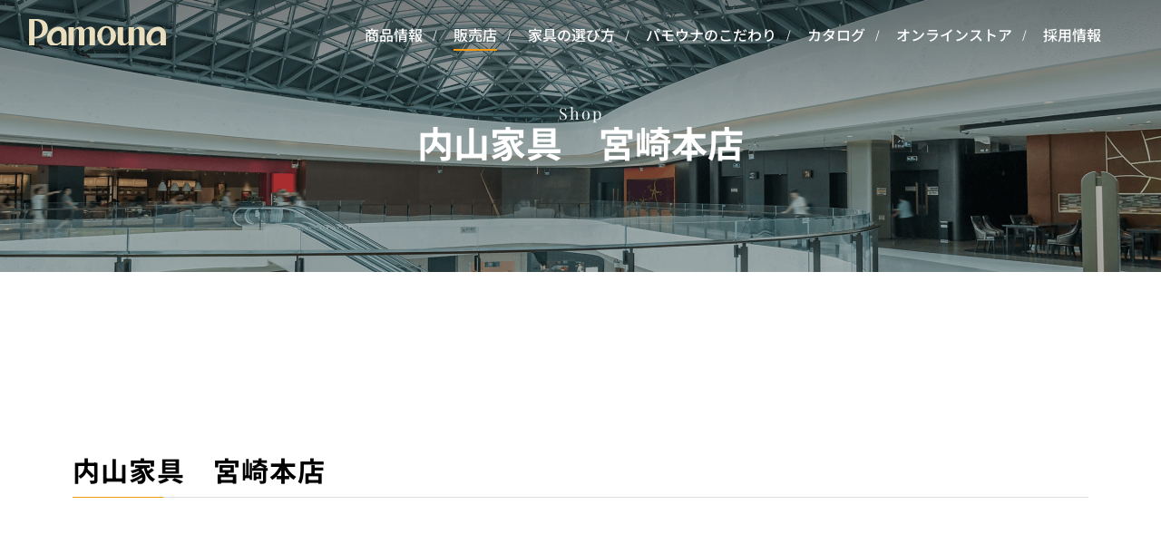

--- FILE ---
content_type: text/html; charset=UTF-8
request_url: https://www.pamouna.jp/shop/pref_45/shop_2263/
body_size: 12519
content:
<!DOCTYPE html>
<html lang="ja">

<head>
  <meta charset="utf-8">
  <meta name="keywords" content="食器棚,キッチンボード,カップボード,レンジラック,テレビボード,テレビ台,収納,壁面収納,リビング,Pamouna,家具,カタログ">
  <meta name="format-detection" content="telephone=no">
  <meta name="viewport" content="width=device-width,user-scalable=yes,initial-scale=1">
  <meta name="twitter:card" value="summary_large_image">
      <meta name="description" content="パモウナの食器棚、キッチンボード、カップボードなどのキッチン収納をはじめ、壁面収納やテレビボードなどのリビング収納、ソファ・テーブル、ダイニングテーブルなどの家具を取り扱っている内山家具　宮崎本店をご紹介します。">
    <meta property="og:title" content="内山家具　宮崎本店｜家具・インテリアの【パモウナ】">
    <meta property="og:description" content="パモウナの食器棚、キッチンボード、カップボードなどのキッチン収納をはじめ、壁面収納やテレビボードなどのリビング収納、ソファ・テーブル、ダイニングテーブルなどの家具を取り扱っている内山家具　宮崎本店をご紹介します。">
    <meta property="og:image" content="https://www.pamouna.jp/wp-content/themes/pamouna/images/ogp.png">
    <meta name="twitter:image" content="https://www.pamouna.jp/wp-content/themes/pamouna/images/ogp.png">
    <meta name="p:domain_verify" content="02f51b28c9ed5f7ab02fc9cedd73b6de">
  <link rel="shortcut icon" href="https://www.pamouna.jp/wp-content/themes/pamouna/images/common/favicon.ico">
  <link rel="apple-touch-icon" href="https://www.pamouna.jp/wp-content/themes/pamouna/images/common/apple-touch-icon.png">
  <link rel="icon" type="image/png" href="https://www.pamouna.jp/wp-content/themes/pamouna/images/common/android-chrome-256x256.png">

  <!--[if lt IE 9]>
    <script src="js/html5shiv.min.js"></script>
    <script src="js/css3-mediaqueries.js"></script>
    <![endif]-->
  <script>
    window.onpageshow = function (event) {
      if (event.persisted) {
        $('.fade_block').removeClass('fade');
      }
    };
    var _TEMPURL = 'https://www.pamouna.jp/wp-content/themes/pamouna';
    var _SITEURL = 'https://www.pamouna.jp';
  </script>
    <!-- Google Tag Manager -->
  <script>(function (w, d, s, l, i) {
      w[l] = w[l] || []; w[l].push({
        'gtm.start':
          new Date().getTime(), event: 'gtm.js'
      }); var f = d.getElementsByTagName(s)[0],
        j = d.createElement(s), dl = l != 'dataLayer' ? '&l=' + l : ''; j.async = true; j.src =
          'https://www.googletagmanager.com/gtm.js?id=' + i + dl; f.parentNode.insertBefore(j, f);
    })(window, document, 'script', 'dataLayer', 'GTM-KXQHT4N');</script>
  <!-- End Google Tag Manager -->

    
  
  <!--js-->
  <script>
    var _siteurl = "https://www.pamouna.jp";
    var _tempurl = "https://www.pamouna.jp/wp-content/themes/pamouna";
  </script>
  <link rel="stylesheet" href="https://cdn.jsdelivr.net/npm/swiper@10/swiper-bundle.min.css">
<link rel="stylesheet" href="https://cdnjs.cloudflare.com/ajax/libs/remodal/1.0.5/remodal.min.css">
<link rel="stylesheet" href="https://cdnjs.cloudflare.com/ajax/libs/remodal/1.0.5/remodal-default-theme.min.css">
  	<style>img:is([sizes="auto" i], [sizes^="auto," i]) { contain-intrinsic-size: 3000px 1500px }</style>
	
		<!-- All in One SEO 4.2.5.1 - aioseo.com -->
		<title>内山家具 宮崎本店 | 家具・インテリアの【パモウナ】</title>
		<meta name="robots" content="max-image-preview:large">
		<link rel="canonical" href="https://www.pamouna.jp/shop/pref_45/shop_2263/">
		<meta name="generator" content="All in One SEO (AIOSEO) 4.2.5.1 ">
		<meta property="og:locale" content="ja_JP">
		<meta property="og:site_name" content="家具・インテリアの【パモウナ】 | 家具メーカーの「パモウナ」公式サイトです。食器棚をはじめ、テレビボードや壁面収納などのリビング家具まで、機能的でシンプルな収納家具をご紹介。">
		<meta property="og:type" content="article">
		<meta property="og:title" content="内山家具 宮崎本店 | 家具・インテリアの【パモウナ】">
		<meta property="og:url" content="https://www.pamouna.jp/shop/pref_45/shop_2263/">
		<meta property="article:published_time" content="2020-12-15T16:33:50+00:00">
		<meta property="article:modified_time" content="2026-01-16T01:30:36+00:00">
		<meta name="twitter:card" content="summary_large_image">
		<meta name="twitter:title" content="内山家具 宮崎本店 | 家具・インテリアの【パモウナ】">
		<script type="application/ld+json" class="aioseo-schema">
			{"@context":"https:\/\/schema.org","@graph":[{"@type":"BreadcrumbList","@id":"https:\/\/www.pamouna.jp\/shop\/pref_45\/shop_2263\/#breadcrumblist","itemListElement":[{"@type":"ListItem","@id":"https:\/\/www.pamouna.jp\/#listItem","position":1,"item":{"@type":"WebPage","@id":"https:\/\/www.pamouna.jp\/","name":"\u30db\u30fc\u30e0","description":"\u5bb6\u5177\u30e1\u30fc\u30ab\u30fc\u306e\u300c\u30d1\u30e2\u30a6\u30ca\u300d\u516c\u5f0f\u30b5\u30a4\u30c8\u3067\u3059\u3002\u30ad\u30c3\u30c1\u30f3\u306e\u98df\u5668\u68da\u3001\u30c0\u30a4\u30cb\u30f3\u30b0\u30c6\u30fc\u30d6\u30eb\u3092\u306f\u3058\u3081\u3001\u30c6\u30ec\u30d3\u30dc\u30fc\u30c9\u3084\u58c1\u9762\u53ce\u7d0d\u3001\u30bd\u30d5\u30a1\u306a\u3069\u306e\u30ea\u30d3\u30f3\u30b0\u5bb6\u5177\u307e\u3067\u3001\u6a5f\u80fd\u7684\u3067\u30b7\u30f3\u30d7\u30eb\u306a\u53ce\u7d0d\u5bb6\u5177\u3092\u3054\u7d39\u4ecb\u3002\u30d1\u30e2\u30a6\u30ca\u306f\u54c1\u8cea\u3084\u8010\u4e45\u6027\u306b\u3053\u3060\u308f\u308a\u629c\u3044\u305f\u3001\u4e0a\u8cea\u306a\u5bb6\u5177\u3092\u304a\u5c4a\u3051\u3057\u3066\u3044\u307e\u3059\u3002\u30b5\u30a4\u30ba\u3084\u30ab\u30e9\u30fc\u3001\u7d44\u307f\u5408\u308f\u305b\u3092\u8c4a\u5bcc\u306a\u30d0\u30ea\u30a8\u30fc\u30b7\u30e7\u30f3\u304b\u3089\u304a\u9078\u3073\u3044\u305f\u3060\u3051\u307e\u3059\u3002","url":"https:\/\/www.pamouna.jp\/"},"nextItem":"https:\/\/www.pamouna.jp\/shop\/pref_45\/shop_2263\/#listItem"},{"@type":"ListItem","@id":"https:\/\/www.pamouna.jp\/shop\/pref_45\/shop_2263\/#listItem","position":2,"item":{"@type":"WebPage","@id":"https:\/\/www.pamouna.jp\/shop\/pref_45\/shop_2263\/","name":"\u5185\u5c71\u5bb6\u5177\u3000\u5bae\u5d0e\u672c\u5e97","url":"https:\/\/www.pamouna.jp\/shop\/pref_45\/shop_2263\/"},"previousItem":"https:\/\/www.pamouna.jp\/#listItem"}]},{"@type":"Organization","@id":"https:\/\/www.pamouna.jp\/#organization","name":"\u5bb6\u5177\u30e1\u30fc\u30ab\u30fc\u306e\u30d1\u30e2\u30a6\u30ca","url":"https:\/\/www.pamouna.jp\/","logo":{"@type":"ImageObject","url":"https:\/\/www.pamouna.jp\/wp-content\/uploads\/2022\/02\/Pamouna\u30ed\u30b4\u3000\u30b4\u30fc\u30eb\u30c9\u4f59\u767d\u898f\u5b9a\u3000\u4e0a\u4e0b0.2.jpg","@id":"https:\/\/www.pamouna.jp\/#organizationLogo","width":673,"height":124},"image":{"@id":"https:\/\/www.pamouna.jp\/#organizationLogo"}},{"@type":"WebSite","@id":"https:\/\/www.pamouna.jp\/#website","url":"https:\/\/www.pamouna.jp\/","name":"\u5bb6\u5177\u30fb\u30a4\u30f3\u30c6\u30ea\u30a2\u306e\u3010\u30d1\u30e2\u30a6\u30ca\u3011","description":"\u5bb6\u5177\u30e1\u30fc\u30ab\u30fc\u306e\u300c\u30d1\u30e2\u30a6\u30ca\u300d\u516c\u5f0f\u30b5\u30a4\u30c8\u3067\u3059\u3002\u98df\u5668\u68da\u3092\u306f\u3058\u3081\u3001\u30c6\u30ec\u30d3\u30dc\u30fc\u30c9\u3084\u58c1\u9762\u53ce\u7d0d\u306a\u3069\u306e\u30ea\u30d3\u30f3\u30b0\u5bb6\u5177\u307e\u3067\u3001\u6a5f\u80fd\u7684\u3067\u30b7\u30f3\u30d7\u30eb\u306a\u53ce\u7d0d\u5bb6\u5177\u3092\u3054\u7d39\u4ecb\u3002","inLanguage":"ja","publisher":{"@id":"https:\/\/www.pamouna.jp\/#organization"}},{"@type":"WebPage","@id":"https:\/\/www.pamouna.jp\/shop\/pref_45\/shop_2263\/#webpage","url":"https:\/\/www.pamouna.jp\/shop\/pref_45\/shop_2263\/","name":"\u5185\u5c71\u5bb6\u5177 \u5bae\u5d0e\u672c\u5e97 | \u5bb6\u5177\u30fb\u30a4\u30f3\u30c6\u30ea\u30a2\u306e\u3010\u30d1\u30e2\u30a6\u30ca\u3011","inLanguage":"ja","isPartOf":{"@id":"https:\/\/www.pamouna.jp\/#website"},"breadcrumb":{"@id":"https:\/\/www.pamouna.jp\/shop\/pref_45\/shop_2263\/#breadcrumblist"},"author":"https:\/\/www.pamouna.jp\/news\/author\/pamouna_staff\/#author","creator":"https:\/\/www.pamouna.jp\/news\/author\/pamouna_staff\/#author","datePublished":"2020-12-15T16:33:50+09:00","dateModified":"2026-01-16T01:30:36+09:00"}]}
		</script>
		<!-- All in One SEO -->

<link rel='dns-prefetch' href='//ajax.googleapis.com'>
<link rel='dns-prefetch' href='//cdnjs.cloudflare.com'>
<link rel='stylesheet' id='my_basic-css' href='https://www.pamouna.jp/wp-content/themes/pamouna/css/basic.css' media='all'>
<link rel='stylesheet' id='my_common-css' href='https://www.pamouna.jp/wp-content/themes/pamouna/css/common.css' media='all'>
<link rel='stylesheet' id='my_style-css' href='https://www.pamouna.jp/wp-content/themes/pamouna/css/style.css' media='all'>
<link rel='stylesheet' id='my_theme_style-css' href='https://www.pamouna.jp/wp-content/themes/pamouna/style.css' media='all'>
<link rel='stylesheet' id='my_slider_style-css' href='https://www.pamouna.jp/wp-content/themes/pamouna/css/jquery.bxslider.css' media='all'>
<link rel='stylesheet' id='my_slick_style-css' href='https://www.pamouna.jp/wp-content/themes/pamouna/css/slick.css' media='all'>
<link rel='stylesheet' id='my_light_style-css' href='https://www.pamouna.jp/wp-content/themes/pamouna/css/lightbox.css' media='all'>
<link rel='stylesheet' id='wp-block-library-css' href='https://www.pamouna.jp/wp-includes/css/dist/block-library/style.min.css?ver=6.8.2' media='all'>
<style id='classic-theme-styles-inline-css'>
/*! This file is auto-generated */
.wp-block-button__link{color:#fff;background-color:#32373c;border-radius:9999px;box-shadow:none;text-decoration:none;padding:calc(.667em + 2px) calc(1.333em + 2px);font-size:1.125em}.wp-block-file__button{background:#32373c;color:#fff;text-decoration:none}
</style>
<style id='global-styles-inline-css'>
:root{--wp--preset--aspect-ratio--square: 1;--wp--preset--aspect-ratio--4-3: 4/3;--wp--preset--aspect-ratio--3-4: 3/4;--wp--preset--aspect-ratio--3-2: 3/2;--wp--preset--aspect-ratio--2-3: 2/3;--wp--preset--aspect-ratio--16-9: 16/9;--wp--preset--aspect-ratio--9-16: 9/16;--wp--preset--color--black: #000000;--wp--preset--color--cyan-bluish-gray: #abb8c3;--wp--preset--color--white: #ffffff;--wp--preset--color--pale-pink: #f78da7;--wp--preset--color--vivid-red: #cf2e2e;--wp--preset--color--luminous-vivid-orange: #ff6900;--wp--preset--color--luminous-vivid-amber: #fcb900;--wp--preset--color--light-green-cyan: #7bdcb5;--wp--preset--color--vivid-green-cyan: #00d084;--wp--preset--color--pale-cyan-blue: #8ed1fc;--wp--preset--color--vivid-cyan-blue: #0693e3;--wp--preset--color--vivid-purple: #9b51e0;--wp--preset--gradient--vivid-cyan-blue-to-vivid-purple: linear-gradient(135deg,rgba(6,147,227,1) 0%,rgb(155,81,224) 100%);--wp--preset--gradient--light-green-cyan-to-vivid-green-cyan: linear-gradient(135deg,rgb(122,220,180) 0%,rgb(0,208,130) 100%);--wp--preset--gradient--luminous-vivid-amber-to-luminous-vivid-orange: linear-gradient(135deg,rgba(252,185,0,1) 0%,rgba(255,105,0,1) 100%);--wp--preset--gradient--luminous-vivid-orange-to-vivid-red: linear-gradient(135deg,rgba(255,105,0,1) 0%,rgb(207,46,46) 100%);--wp--preset--gradient--very-light-gray-to-cyan-bluish-gray: linear-gradient(135deg,rgb(238,238,238) 0%,rgb(169,184,195) 100%);--wp--preset--gradient--cool-to-warm-spectrum: linear-gradient(135deg,rgb(74,234,220) 0%,rgb(151,120,209) 20%,rgb(207,42,186) 40%,rgb(238,44,130) 60%,rgb(251,105,98) 80%,rgb(254,248,76) 100%);--wp--preset--gradient--blush-light-purple: linear-gradient(135deg,rgb(255,206,236) 0%,rgb(152,150,240) 100%);--wp--preset--gradient--blush-bordeaux: linear-gradient(135deg,rgb(254,205,165) 0%,rgb(254,45,45) 50%,rgb(107,0,62) 100%);--wp--preset--gradient--luminous-dusk: linear-gradient(135deg,rgb(255,203,112) 0%,rgb(199,81,192) 50%,rgb(65,88,208) 100%);--wp--preset--gradient--pale-ocean: linear-gradient(135deg,rgb(255,245,203) 0%,rgb(182,227,212) 50%,rgb(51,167,181) 100%);--wp--preset--gradient--electric-grass: linear-gradient(135deg,rgb(202,248,128) 0%,rgb(113,206,126) 100%);--wp--preset--gradient--midnight: linear-gradient(135deg,rgb(2,3,129) 0%,rgb(40,116,252) 100%);--wp--preset--font-size--small: 13px;--wp--preset--font-size--medium: 20px;--wp--preset--font-size--large: 36px;--wp--preset--font-size--x-large: 42px;--wp--preset--spacing--20: 0.44rem;--wp--preset--spacing--30: 0.67rem;--wp--preset--spacing--40: 1rem;--wp--preset--spacing--50: 1.5rem;--wp--preset--spacing--60: 2.25rem;--wp--preset--spacing--70: 3.38rem;--wp--preset--spacing--80: 5.06rem;--wp--preset--shadow--natural: 6px 6px 9px rgba(0, 0, 0, 0.2);--wp--preset--shadow--deep: 12px 12px 50px rgba(0, 0, 0, 0.4);--wp--preset--shadow--sharp: 6px 6px 0px rgba(0, 0, 0, 0.2);--wp--preset--shadow--outlined: 6px 6px 0px -3px rgba(255, 255, 255, 1), 6px 6px rgba(0, 0, 0, 1);--wp--preset--shadow--crisp: 6px 6px 0px rgba(0, 0, 0, 1);}:where(.is-layout-flex){gap: 0.5em;}:where(.is-layout-grid){gap: 0.5em;}body .is-layout-flex{display: flex;}.is-layout-flex{flex-wrap: wrap;align-items: center;}.is-layout-flex > :is(*, div){margin: 0;}body .is-layout-grid{display: grid;}.is-layout-grid > :is(*, div){margin: 0;}:where(.wp-block-columns.is-layout-flex){gap: 2em;}:where(.wp-block-columns.is-layout-grid){gap: 2em;}:where(.wp-block-post-template.is-layout-flex){gap: 1.25em;}:where(.wp-block-post-template.is-layout-grid){gap: 1.25em;}.has-black-color{color: var(--wp--preset--color--black) !important;}.has-cyan-bluish-gray-color{color: var(--wp--preset--color--cyan-bluish-gray) !important;}.has-white-color{color: var(--wp--preset--color--white) !important;}.has-pale-pink-color{color: var(--wp--preset--color--pale-pink) !important;}.has-vivid-red-color{color: var(--wp--preset--color--vivid-red) !important;}.has-luminous-vivid-orange-color{color: var(--wp--preset--color--luminous-vivid-orange) !important;}.has-luminous-vivid-amber-color{color: var(--wp--preset--color--luminous-vivid-amber) !important;}.has-light-green-cyan-color{color: var(--wp--preset--color--light-green-cyan) !important;}.has-vivid-green-cyan-color{color: var(--wp--preset--color--vivid-green-cyan) !important;}.has-pale-cyan-blue-color{color: var(--wp--preset--color--pale-cyan-blue) !important;}.has-vivid-cyan-blue-color{color: var(--wp--preset--color--vivid-cyan-blue) !important;}.has-vivid-purple-color{color: var(--wp--preset--color--vivid-purple) !important;}.has-black-background-color{background-color: var(--wp--preset--color--black) !important;}.has-cyan-bluish-gray-background-color{background-color: var(--wp--preset--color--cyan-bluish-gray) !important;}.has-white-background-color{background-color: var(--wp--preset--color--white) !important;}.has-pale-pink-background-color{background-color: var(--wp--preset--color--pale-pink) !important;}.has-vivid-red-background-color{background-color: var(--wp--preset--color--vivid-red) !important;}.has-luminous-vivid-orange-background-color{background-color: var(--wp--preset--color--luminous-vivid-orange) !important;}.has-luminous-vivid-amber-background-color{background-color: var(--wp--preset--color--luminous-vivid-amber) !important;}.has-light-green-cyan-background-color{background-color: var(--wp--preset--color--light-green-cyan) !important;}.has-vivid-green-cyan-background-color{background-color: var(--wp--preset--color--vivid-green-cyan) !important;}.has-pale-cyan-blue-background-color{background-color: var(--wp--preset--color--pale-cyan-blue) !important;}.has-vivid-cyan-blue-background-color{background-color: var(--wp--preset--color--vivid-cyan-blue) !important;}.has-vivid-purple-background-color{background-color: var(--wp--preset--color--vivid-purple) !important;}.has-black-border-color{border-color: var(--wp--preset--color--black) !important;}.has-cyan-bluish-gray-border-color{border-color: var(--wp--preset--color--cyan-bluish-gray) !important;}.has-white-border-color{border-color: var(--wp--preset--color--white) !important;}.has-pale-pink-border-color{border-color: var(--wp--preset--color--pale-pink) !important;}.has-vivid-red-border-color{border-color: var(--wp--preset--color--vivid-red) !important;}.has-luminous-vivid-orange-border-color{border-color: var(--wp--preset--color--luminous-vivid-orange) !important;}.has-luminous-vivid-amber-border-color{border-color: var(--wp--preset--color--luminous-vivid-amber) !important;}.has-light-green-cyan-border-color{border-color: var(--wp--preset--color--light-green-cyan) !important;}.has-vivid-green-cyan-border-color{border-color: var(--wp--preset--color--vivid-green-cyan) !important;}.has-pale-cyan-blue-border-color{border-color: var(--wp--preset--color--pale-cyan-blue) !important;}.has-vivid-cyan-blue-border-color{border-color: var(--wp--preset--color--vivid-cyan-blue) !important;}.has-vivid-purple-border-color{border-color: var(--wp--preset--color--vivid-purple) !important;}.has-vivid-cyan-blue-to-vivid-purple-gradient-background{background: var(--wp--preset--gradient--vivid-cyan-blue-to-vivid-purple) !important;}.has-light-green-cyan-to-vivid-green-cyan-gradient-background{background: var(--wp--preset--gradient--light-green-cyan-to-vivid-green-cyan) !important;}.has-luminous-vivid-amber-to-luminous-vivid-orange-gradient-background{background: var(--wp--preset--gradient--luminous-vivid-amber-to-luminous-vivid-orange) !important;}.has-luminous-vivid-orange-to-vivid-red-gradient-background{background: var(--wp--preset--gradient--luminous-vivid-orange-to-vivid-red) !important;}.has-very-light-gray-to-cyan-bluish-gray-gradient-background{background: var(--wp--preset--gradient--very-light-gray-to-cyan-bluish-gray) !important;}.has-cool-to-warm-spectrum-gradient-background{background: var(--wp--preset--gradient--cool-to-warm-spectrum) !important;}.has-blush-light-purple-gradient-background{background: var(--wp--preset--gradient--blush-light-purple) !important;}.has-blush-bordeaux-gradient-background{background: var(--wp--preset--gradient--blush-bordeaux) !important;}.has-luminous-dusk-gradient-background{background: var(--wp--preset--gradient--luminous-dusk) !important;}.has-pale-ocean-gradient-background{background: var(--wp--preset--gradient--pale-ocean) !important;}.has-electric-grass-gradient-background{background: var(--wp--preset--gradient--electric-grass) !important;}.has-midnight-gradient-background{background: var(--wp--preset--gradient--midnight) !important;}.has-small-font-size{font-size: var(--wp--preset--font-size--small) !important;}.has-medium-font-size{font-size: var(--wp--preset--font-size--medium) !important;}.has-large-font-size{font-size: var(--wp--preset--font-size--large) !important;}.has-x-large-font-size{font-size: var(--wp--preset--font-size--x-large) !important;}
:where(.wp-block-post-template.is-layout-flex){gap: 1.25em;}:where(.wp-block-post-template.is-layout-grid){gap: 1.25em;}
:where(.wp-block-columns.is-layout-flex){gap: 2em;}:where(.wp-block-columns.is-layout-grid){gap: 2em;}
:root :where(.wp-block-pullquote){font-size: 1.5em;line-height: 1.6;}
</style>
<link rel='stylesheet' id='wp-pagenavi-css' href='https://www.pamouna.jp/wp-content/plugins/wp-pagenavi/pagenavi-css.css?ver=2.70' media='all'>
<script src="//ajax.googleapis.com/ajax/libs/jquery/1.11.2/jquery.min.js?ver=6.8.2" id="jquery-js"></script>
<script src="https://www.pamouna.jp/wp-content/themes/pamouna/js/my_func.js" id="my_func-js"></script>
<script src="https://www.pamouna.jp/wp-content/themes/pamouna/js/ga.js" id="my_ga-js"></script>
<script src="https://www.pamouna.jp/wp-content/themes/pamouna/js/jquery.bxslider.js" id="my_slider-js"></script>
<script src="https://www.pamouna.jp/wp-content/themes/pamouna/js/slick.js" id="my_slick-js"></script>
<script src="https://www.pamouna.jp/wp-content/themes/pamouna/js/ofi.js" id="my_ofi-js"></script>
<script src="https://www.pamouna.jp/wp-content/themes/pamouna/js/lightbox.js" id="my_light-js"></script>
<script src="https://www.pamouna.jp/wp-content/themes/pamouna/js/jquery.magnific-popup.min.js" id="my_magnific-js"></script>
<script id="eio-lazy-load-js-extra">
var eio_lazy_vars = {"exactdn_domain":"","skip_autoscale":"0"};
</script>
<script src="https://www.pamouna.jp/wp-content/plugins/ewww-image-optimizer/includes/lazysizes.min.js?ver=610" id="eio-lazy-load-js"></script>
<script src="https://cdnjs.cloudflare.com/ajax/libs/jquery-cookie/1.4.1/jquery.cookie.js?ver=1" id="jquery_cookie-js"></script>
<link rel="https://api.w.org/" href="https://www.pamouna.jp/wp-json/"><link rel="alternate" title="JSON" type="application/json" href="https://www.pamouna.jp/wp-json/wp/v2/shop/2263"><link rel="EditURI" type="application/rsd+xml" title="RSD" href="https://www.pamouna.jp/xmlrpc.php?rsd">
<link rel="alternate" title="oEmbed (JSON)" type="application/json+oembed" href="https://www.pamouna.jp/wp-json/oembed/1.0/embed?url=https%3A%2F%2Fwww.pamouna.jp%2Fshop%2Fpref_45%2Fshop_2263%2F">
<link rel="alternate" title="oEmbed (XML)" type="text/xml+oembed" href="https://www.pamouna.jp/wp-json/oembed/1.0/embed?url=https%3A%2F%2Fwww.pamouna.jp%2Fshop%2Fpref_45%2Fshop_2263%2F&#038;format=xml">
<meta name="thumbnail" content=""><noscript><style>.lazyload[data-src]{display:none !important;}</style></noscript><style>.lazyload{background-image:none !important;}</style><link rel="icon" href="https://www.pamouna.jp/wp-content/uploads/2024/03/cropped-pamouna_favicon-32x32.png" sizes="32x32">
<link rel="icon" href="https://www.pamouna.jp/wp-content/uploads/2024/03/cropped-pamouna_favicon-192x192.png" sizes="192x192">
<link rel="apple-touch-icon" href="https://www.pamouna.jp/wp-content/uploads/2024/03/cropped-pamouna_favicon-180x180.png">
<meta name="msapplication-TileImage" content="https://www.pamouna.jp/wp-content/uploads/2024/03/cropped-pamouna_favicon-270x270.png">
</head>


    <body class="wp-singular shop-template-default single single-shop postid-2263 wp-theme-pamouna shop-%e5%86%85%e5%b1%b1%e5%ae%b6%e5%85%b7-%e5%ae%ae%e5%b4%8e%e5%ba%97" id="shop">
        <!-- Google Tag Manager (noscript) -->
    <noscript><iframe src="https://www.googletagmanager.com/ns.html?id=GTM-KXQHT4N" height="0" width="0"
        style="display:none;visibility:hidden"></iframe></noscript>
    <!-- End Google Tag Manager (noscript) -->


            <header id="header" class="show">
                <div class="inner">
          <p class="logo"><a href="https://www.pamouna.jp/"><img
                src="[data-uri]" alt="Pamouna" data-src="https://www.pamouna.jp/wp-content/themes/pamouna/images/common/hd_logo.svg" class="lazyload"><noscript><img
                src="https://www.pamouna.jp/wp-content/themes/pamouna/images/common/hd_logo.svg" alt="Pamouna" data-eio="l"></noscript></a></p>
          <div class="hd_right">
            <nav class="hd_nav">
              <ul>
                <li class="acc_list border_anim products">
                  <a href="https://www.pamouna.jp/products/">商品情報</a>
                  <div class="detail_nav">
                    <div class="nav_inner">
                      <p class="nav_ttl">商品情報</p>
                      <ul class="detail_link">
                        <li><a href="https://www.pamouna.jp/products/">商品情報TOP</a></li>
                                                <li><a href="https://www.pamouna.jp/products/products_type/cupboard/">食器棚 / キッチンボード</a></li>
                                                <li><a href="https://www.pamouna.jp/products/products_type/living_storage/">テレビボード / リビングボード</a></li>
                                                <li><a href="https://www.pamouna.jp/products/products_type/sofa_table/">ソファ / リビングテーブル</a></li>
                                                <li><a href="https://www.pamouna.jp/products/products_type/dining/">ダイニングテーブル / チェア</a></li>
                                                <li><a href="https://www.pamouna.jp/products/customer_examples/">お客様の商品使用例</a></li>
                      </ul>
                      <img src="https://www.pamouna.jp/wp-content/ewww/lazy/placeholder-560x374.png" alt="商品情報" data-src="https://www.pamouna.jp/wp-content/themes/pamouna/images/common/nav_product.png" class="lazyload" width="560" height="374"><noscript><img src="https://www.pamouna.jp/wp-content/themes/pamouna/images/common/nav_product.png" alt="商品情報" data-eio="l"></noscript>
                    </div>
                  </div>
                </li>
                <li class="border_anim shop"><a href="https://www.pamouna.jp/shop/" id="pc_global_shop">販売店</a></li>
                <li class="acc_list  border_anim choose">
                  <a href="https://www.pamouna.jp/choose/">家具の選び方</a>
                  <div class="detail_nav">
                    <div class="nav_inner">
                      <p class="nav_ttl">家具の選び方</p>
                      <ul class="detail_link">
                        <li><a href="https://www.pamouna.jp/choose/">家具の選び方TOP</a></li>
                        <li><a href="https://www.pamouna.jp/choose/flow/">家具選びの流れ</a></li>
                        <li><a href="https://www.pamouna.jp/choose/cupboard/">家具選びのポイント</a></li>
                      </ul>
                      <img src="https://www.pamouna.jp/wp-content/ewww/lazy/placeholder-280x187.png" alt="家具の選び方" data-src="/wp-content/uploads/2022/12/kagunoerabikata_AS_menu.jpg" class="lazyload" width="280" height="187"><noscript><img src="/wp-content/uploads/2022/12/kagunoerabikata_AS_menu.jpg" alt="家具の選び方" data-eio="l"></noscript>
                    </div>
                  </div>
                </li>
                <li class="border_anim rules"><a href="https://www.pamouna.jp/rules/">パモウナのこだわり</a></li>
                <li class="border_anim catalog"><a href="https://www.pamouna.jp/catalog/"
                    id="pc_global_catalog">カタログ</a></li>
                <li class="border_anim store"><a href="https://pamouna-shop.com/?utm_source=homepage&utm_medium=hd_nav&utm_campaign=hp_link" target="_blank">オンラインストア</a></li>
                <li class="border_anim recruit"><a href="https://www.pamouna.jp/recruit/" target="_blank">採用情報</a></li>
              </ul>
            </nav>
            <!--<ul class="sns_list">
              <li><a href="https://www.facebook.com/Pamouna51/" target="blank" rel="noopener"><img
                    src="[data-uri]" alt="Facebook" data-src="https://www.pamouna.jp/wp-content/themes/pamouna/images/common/sns_btn01.svg" class="lazyload"><noscript><img
                    src="https://www.pamouna.jp/wp-content/themes/pamouna/images/common/sns_btn01.svg" alt="Facebook" data-eio="l"></noscript></a></li>
              <li><a href="https://www.instagram.com/pamounajapan/" target="blank" rel="noopener"><img
                    src="[data-uri]" alt="Instagram" data-src="https://www.pamouna.jp/wp-content/themes/pamouna/images/common/sns_btn02.svg" class="lazyload"><noscript><img
                    src="https://www.pamouna.jp/wp-content/themes/pamouna/images/common/sns_btn02.svg" alt="Instagram" data-eio="l"></noscript></a></li>
              <li><a href="https://www.pinterest.jp/pamouna/" target="blank" rel="noopener"><img
                    src="[data-uri]" alt="Pinterest" data-src="https://www.pamouna.jp/wp-content/themes/pamouna/images/common/sns_btn04.svg" class="lazyload"><noscript><img
                    src="https://www.pamouna.jp/wp-content/themes/pamouna/images/common/sns_btn04.svg" alt="Pinterest" data-eio="l"></noscript></a></li>
              <li><a href="https://www.youtube.com/channel/UCWJmDttp1g1k8XksBx0yNPg" target="blank" rel="noopener"><img
                    src="[data-uri]" alt="YouTube" data-src="https://www.pamouna.jp/wp-content/themes/pamouna/images/common/sns_btn05.svg" class="lazyload"><noscript><img
                    src="https://www.pamouna.jp/wp-content/themes/pamouna/images/common/sns_btn05.svg" alt="YouTube" data-eio="l"></noscript></a></li>
            </ul>-->
          </div>
          <div class="sp">
                          <p class="hd_menu close_btn toggle_btn show"><img src="[data-uri]"
                  alt="" class="btn01 lazyload" data-src="https://www.pamouna.jp/wp-content/themes/pamouna/images/common/sp/sp_menu.svg"><noscript><img src="https://www.pamouna.jp/wp-content/themes/pamouna/images/common/sp/sp_menu.svg"
                  alt="" class="btn01" data-eio="l"></noscript><img src="[data-uri]" alt="menu"
                  class="btn02 lazyload" data-src="https://www.pamouna.jp/wp-content/themes/pamouna/images/common/sp/sp_menu_on.svg"><noscript><img src="https://www.pamouna.jp/wp-content/themes/pamouna/images/common/sp/sp_menu_on.svg" alt="menu"
                  class="btn02" data-eio="l"></noscript></p>
                      </div>
        </div>
        <div class="sp_nav_wrap">
          <div class="wrap_inner">
                          <div class="menu_line show">
                <span class="bar01"></span>
                <span class="bar02"></span>
                <span class="bar03"></span>
              </div>
                        <nav class="sp_nav">
              <div class="nav_inner">
                <div class="nav_top">
                  <p class="logo"><a href="https://www.pamouna.jp/"><img
                        src="[data-uri]" alt="Pamouna" data-src="https://www.pamouna.jp/wp-content/themes/pamouna/images/common/hd_logo.svg" class="lazyload"><noscript><img
                        src="https://www.pamouna.jp/wp-content/themes/pamouna/images/common/hd_logo.svg" alt="Pamouna" data-eio="l"></noscript></a></p>
                  <p class="close_btn toggle_btn"><img src="[data-uri]"
                      alt="CLOSE" data-src="https://www.pamouna.jp/wp-content/themes/pamouna/images/common/sp/close.svg" class="lazyload"><noscript><img src="https://www.pamouna.jp/wp-content/themes/pamouna/images/common/sp/close.svg"
                      alt="CLOSE" data-eio="l"></noscript></p>
                </div>
                <ul class="sp_nav_list">
                  <li class="toggle_list">商品情報
                    <ul class="detail_list">
                      <li><a href="https://www.pamouna.jp/products/">商品情報TOP</a></li>
                                            <li><a href="https://www.pamouna.jp/products/products_type/cupboard/">食器棚 / キッチンボード</a></li>
                                            <li><a href="https://www.pamouna.jp/products/products_type/living_storage/">テレビボード / リビングボード</a></li>
                                            <li><a href="https://www.pamouna.jp/products/products_type/sofa_table/">ソファ / リビングテーブル</a></li>
                                            <li><a href="https://www.pamouna.jp/products/products_type/dining/">ダイニングテーブル / チェア</a></li>
                                            <li><a href="https://www.pamouna.jp/products/customer_examples/"
                          id="sp_global_userscase">お客様の商品使用例</a></li>
                    </ul>
                  </li>
                  <li><a href="https://www.pamouna.jp/shop/" id="sp_global_shop">販売店</a></li>
                  <li class="toggle_list">家具の選び方
                    <ul class="detail_list">
                      <li><a href="https://www.pamouna.jp/choose/">家具の選び方TOP</a></li>
                      <li><a href="https://www.pamouna.jp/choose/flow/">家具選びの流れ</a></li>
                      <li><a href="https://www.pamouna.jp/choose/cupboard/">家具選びのポイント</a></li>
                    </ul>
                  </li>
                  <li><a href="https://www.pamouna.jp/rules/">パモウナのこだわり</a></li>
                  <li class="toggle_list">会社情報
                    <ul class="detail_list">
                      <li><a href="https://www.pamouna.jp/company/">会社案内</a></li>
                      <!--<li><a href="https://www.pamouna.jp/company/">会社概要</a></li>-->
                      <li><a href="https://www.pamouna.jp/company/philosophy/">パモウナの哲学</a></li>
                      <!--<li><a href="https://www.pamouna.jp/company/vision/">ビジョン・戦術</a></li>-->
                      <li><a href="https://www.pamouna.jp/company/history/">パモウナの軌跡</a></li>
                      <li><a href="https://www.pamouna.jp/company/culture/">会社概要・所在地</a></li>
                      <!--<li><a href="https://www.pamouna.jp/company/organigram/">組織図</a></li>-->
                    </ul>
                  </li>
                  <li><a href="https://www.pamouna.jp/recruit/" id="sp_global_recruit" target="_blank">採用情報</a></li>
                  <li class="toggle_list">
                    <a class="nav-pamouna-store"
                      href="https://pamouna-shop.com/?utm_source=homepage&utm_medium=banner&utm_campaign=hp_link"
                      target="_blank">
                      <img src="https://www.pamouna.jp/wp-content/ewww/lazy/placeholder-500x52.png"
                        alt="Pamouna Store" data-src="https://www.pamouna.jp/wp-content/uploads/2022/11/PamounaStore_ホワイト_1500_150px.png" class="lazyload" width="500" height="52"><noscript><img src="https://www.pamouna.jp/wp-content/uploads/2022/11/PamounaStore_ホワイト_1500_150px.png"
                        alt="Pamouna Store" data-eio="l"></noscript>
                    </a>
                  </li>
                </ul>
                <ul class="bottom_list01 flex">
                  <li><a href="https://www.pamouna.jp/catalog/" id="sp_global_catalog">カタログ</a></li>
                  <li><a href="https://www.pamouna.jp/showroom/" id="sp_global_showroom">ショールーム</a></li>
                  <li><a href="https://www.pamouna.jp/contact/">お問い合わせ</a></li>
                </ul>
                <ul class="bottom_list02">
                  <li><a href="https://www.pamouna.jp/news/">お知らせ</a></li>
                  <li><a href="https://www.pamouna.jp/faq/">よくあるご質問</a></li>
                  <li><a href="https://www.pamouna.jp/topic/">トピック</a></li>
                  <li><a href="https://www.pamouna.jp//quality/">品質保証ポリシー</a></li>
                  <li><a href="https://www.pamouna.jp/privacy/">プライバシーポリシー</a></li>
                  <li><a href="http://pamouna-sim.net/company-login.php" target="blank" rel="noopener">シミュレータ利用申請</a>
                  </li>
                </ul>
                <div class="sns_sec">
                  <p class="sns_ttl"><small class="f_play">SNS</small></p>
                  <ul class="sns_list">
                    <li><a href="https://www.facebook.com/Pamouna51/" target="blank" rel="noopener"><img
                          src="[data-uri]" alt="" data-src="https://www.pamouna.jp/wp-content/themes/pamouna/images/common/ft_sns01.svg" class="lazyload"><noscript><img
                          src="https://www.pamouna.jp/wp-content/themes/pamouna/images/common/ft_sns01.svg" alt="" data-eio="l"></noscript><span
                          class="f_play">Facebook</span></a></li>
                    <li><a href="https://www.instagram.com/pamounajapan/" target="blank" rel="noopener"><img
                          src="[data-uri]" alt="" data-src="https://www.pamouna.jp/wp-content/themes/pamouna/images/common/ft_sns02.svg" class="lazyload"><noscript><img
                          src="https://www.pamouna.jp/wp-content/themes/pamouna/images/common/ft_sns02.svg" alt="" data-eio="l"></noscript><span
                          class="f_play">Instagram</span></a></li>
                    <li><a href="https://www.pinterest.jp/pamouna/" target="blank" rel="noopener"><img
                          src="[data-uri]" alt="" data-src="https://www.pamouna.jp/wp-content/themes/pamouna/images/common/ft_sns04.svg" class="lazyload"><noscript><img
                          src="https://www.pamouna.jp/wp-content/themes/pamouna/images/common/ft_sns04.svg" alt="" data-eio="l"></noscript><span
                          class="f_play">Pinterest</span></a></li>
                    <li><a href="https://www.youtube.com/channel/UCWJmDttp1g1k8XksBx0yNPg" target="blank"
                        rel="noopener"><img src="[data-uri]" alt="" data-src="https://www.pamouna.jp/wp-content/themes/pamouna/images/common/ft_sns05.svg" class="lazyload"><noscript><img src="https://www.pamouna.jp/wp-content/themes/pamouna/images/common/ft_sns05.svg" alt="" data-eio="l"></noscript><span
                          class="f_play">YouTube</span></a></li>
                  </ul>
                  <p class="sns_txt01">SNS公式アカウントで、商品の最新情報やお客様のご使用例などを紹介しています。</p>
                </div>
              </div>
            </nav>
          </div>
        </div>
      </header>
                      <div class="under_ttl" >
          <h1>
            <span class="under_en_ttl f_play">Shop</span>            <span class="under_jp_ttl">内山家具　宮崎本店</span>          </h1>
        </div>
      
            <main>
        <div class="container main-top ">
          <article>
<section class="shop_detail">
  <div class="inner">
    <h3>内山家具　宮崎本店</h3>
        <div class="detail_top flex single_map">
                        <iframe src="https://maps.google.co.jp/maps?output=embed&q=宮崎県宮崎市大字島之内５５１－７" width="800" height="600" frameborder="0" style="border:0;" allowfullscreen="" aria-hidden="false" tabindex="0"></iframe>
          </div>

          <div class="info_block">
        <h4>店舗情報</h4>
                <dl>
          <dt>Webサイト</dt>
          <dd><a href="https://uchiyamakagu.net/" target="_blank" rel="noopenner">https://uchiyamakagu.net/</a></dd>
        </dl>
                <dl>
          <dt>所在地</dt>
          <dd>宮崎県宮崎市大字島之内５５１－７</dd>
        </dl>
                <dl>
          <dt>TEL</dt>
          <dd>0985-39-8877</dd>
        </dl>
              </div>
    
    <div class="showcase_block">
          <h4>展示品</h4>
      <p class="caution">ご来店の時期により、展示品は変更となる場合があります。展示品の詳細は店舗へお問い合わせください。</p>

<div class="info_block" id="instant_info_block">  <dl><dt>テレビボード / リビングボード</dt><dd>WV</dd></dl>
</div>
      <ul class="showcase_list">
            </ul>

        </div>

    <div class="info_block">
      <h4>取り扱い商品</h4>
      <dl><dt>食器棚 / キッチンボード</dt><dd>AS、KJ、LC、CP、HM、ID、NW、EC/EM、SY、RU、AW、CW</dd></dl>
<dl><dt>テレビボード / リビングボード</dt><dd>WS、PJ、AQ、LI、NW、RD、WV、CE</dd></dl>
<dl><dt>ソファ / リビングテーブル</dt><dd>LY、CY、J、IR、NW-T、CR、TU</dd></dl>
<dl><dt>ダイニングテーブル / チェア</dt><dd>AY、CX、AX、FX</dd></dl>
    </div>

  </div>
  <p class="back_btn"><a href="https://www.pamouna.jp/shop/"><span class="anim_link01">前のページに戻る</span></a></p>
</section>

  <section class=" auto200 m-box_cvauto fade_block pamouna-store">
    <div>
      <h2 class="common_ttl">
        <img src="https://www.pamouna.jp/wp-content/ewww/lazy/placeholder-800x86.png"
          alt="Pamouna Store" data-src="https://www.pamouna.jp/wp-content/uploads/2022/11/PamounaStore_ブラック_1500_150px.png" class="lazyload" width="800" height="86" /><noscript><img src="https://www.pamouna.jp/wp-content/uploads/2022/11/PamounaStore_ブラック_1500_150px.png"
          alt="Pamouna Store" data-eio="l" /></noscript>
      </h2>
      <br>
      <p class="p-top_pickup_lead">
        オンライン限定のオーダーメイドでつくる家具『ituki』をはじめ、食器棚、テレビボード、ダイニングテーブル、などシンプルで機能的で洗練された長く使える家具を豊富に取り揃えたオンラインストアです。
      </p>
      <div class="pamouna-store-mv">
        <a href="https://pamouna-shop.com/?utm_source=homepage&utm_medium=banner&utm_campaign=hp_link"
          target="_blank" rel="noopener"><img src="https://www.pamouna.jp/wp-content/ewww/lazy/placeholder-1120x407.png" alt="オーダーメイドでつくる家具／ituki" class="pc lazyload" data-src="https://www.pamouna.jp/wp-content/uploads/2022/11/Pamouna-Store_ituki.jpg" width="1120" height="407" /><noscript><img src="https://www.pamouna.jp/wp-content/uploads/2022/11/Pamouna-Store_ituki.jpg" alt="オーダーメイドでつくる家具／ituki" class="pc" data-eio="l" /></noscript></a>
        <a href="https://pamouna-shop.com/?utm_source=homepage&utm_medium=banner&utm_campaign=hp_link"
          target="_blank" rel="noopener"><img src="https://www.pamouna.jp/wp-content/ewww/lazy/placeholder-650x432.png" alt="オーダーメイドでつくる家具／ituki" class="sp lazyload" data-src="https://www.pamouna.jp/wp-content/uploads/2022/11/Pamouna-Store_ituki2.jpg" width="650" height="432" /><noscript><img src="https://www.pamouna.jp/wp-content/uploads/2022/11/Pamouna-Store_ituki2.jpg" alt="オーダーメイドでつくる家具／ituki" class="sp" data-eio="l" /></noscript></a>
      </div>

      <p class="bt-pamouna-store">
        <a href="https://pamouna-shop.com/?utm_source=homepage&utm_medium=banner&utm_campaign=hp_link"
          target="_blank" rel="noopener"><span>オンラインストアへ</span></a>
      </p>

    </div>
  </section>
<section class="brand_sec auto200 m-box_cvauto fade_block">
    <h2 class="common_ttl"><small class="f_play">Search by Brand</small><span>ブランドから探す</span></h2>
    <p class="brand_txt01">食器棚やテレビボードをはじめとするPamounaとデザイナーズ家具ブランドを取り揃えています。</p>
    <ul class="brand_list">
        <li>
            <a href="https://www.pamouna.jp/products/">
                <span>
                    <img src="https://www.pamouna.jp/wp-content/ewww/lazy/placeholder-556x371.png"
                        alt="食器棚、脚付きのテレビボードや壁面収納、ソファやテーブルなどをラインナップ。美しく、長く使える家具を作っています。" class="pc lazyload" loading="lazy" data-src="/wp-content/uploads/2022/12/brandkarasagasu_AS.jpg" width="556" height="371"><noscript><img src="/wp-content/uploads/2022/12/brandkarasagasu_AS.jpg"
                        alt="食器棚、脚付きのテレビボードや壁面収納、ソファやテーブルなどをラインナップ。美しく、長く使える家具を作っています。" class="pc" loading="lazy" data-eio="l"></noscript>
                    <img src="https://www.pamouna.jp/wp-content/ewww/lazy/placeholder-556x371.png"
                        alt="食器棚、脚付きのテレビボードや壁面収納、ソファやテーブルなどをラインナップ。美しく、長く使える家具を作っています。" class="sp lazyload" loading="lazy" data-src="/wp-content/uploads/2022/12/brandkarasagasu_AS.jpg" width="556" height="371"><noscript><img src="/wp-content/uploads/2022/12/brandkarasagasu_AS.jpg"
                        alt="食器棚、脚付きのテレビボードや壁面収納、ソファやテーブルなどをラインナップ。美しく、長く使える家具を作っています。" class="sp" loading="lazy" data-eio="l"></noscript>
                </span>
                <div class="txt_area">
                    <h3><img src="[data-uri]" alt="Pamouna" data-src="https://www.pamouna.jp/wp-content/themes/pamouna/images/top/brand01.svg" class="lazyload"><noscript><img src="https://www.pamouna.jp/wp-content/themes/pamouna/images/top/brand01.svg" alt="Pamouna" data-eio="l"></noscript></h3>
                    <p>食器棚、脚付きのテレビボードや壁面収納、ソファやテーブルなどをラインナップ。美しく、長く使える家具を作っています。</p>
                </div>
            </a>
        </li>
        <li>
            <a href="https://www.margincabinet.com/?utm_source=homepage&utm_medium=banner&utm_campaign=hp_link" target="blank" rel="noopener">
                <span>
                    <img src="https://www.pamouna.jp/wp-content/ewww/lazy/placeholder-281x194.png"
                        
                        alt="壁に自由にレイアウトできる機能的でデザイン性の高い収納家具" class="pc lazyload" loading="lazy" data-src="https://www.pamouna.jp/wp-content/themes/pamouna/images/top/img10.jpg" data-srcset="https://www.pamouna.jp/wp-content/themes/pamouna/images/top/img10.jpg 1x,https://www.pamouna.jp/wp-content/themes/pamouna/images/top/img10x2.jpg 2x" width="281" height="194"><noscript><img src="https://www.pamouna.jp/wp-content/themes/pamouna/images/top/img10.jpg"
                        srcset="https://www.pamouna.jp/wp-content/themes/pamouna/images/top/img10.jpg 1x,https://www.pamouna.jp/wp-content/themes/pamouna/images/top/img10x2.jpg 2x"
                        alt="壁に自由にレイアウトできる機能的でデザイン性の高い収納家具" class="pc" loading="lazy" data-eio="l"></noscript>
                    <img src="https://www.pamouna.jp/wp-content/ewww/lazy/placeholder-325x226.png"
                        
                        alt="壁に自由にレイアウトできる機能的でデザイン性の高い収納家具" class="sp lazyload" loading="lazy" data-src="https://www.pamouna.jp/wp-content/themes/pamouna/images/top/sp/img10.png" data-srcset="https://www.pamouna.jp/wp-content/themes/pamouna/images/top/sp/img10.png 1x,https://www.pamouna.jp/wp-content/themes/pamouna/images/top/sp/img10x3.png 3x" width="325" height="226"><noscript><img src="https://www.pamouna.jp/wp-content/themes/pamouna/images/top/sp/img10.png"
                        srcset="https://www.pamouna.jp/wp-content/themes/pamouna/images/top/sp/img10.png 1x,https://www.pamouna.jp/wp-content/themes/pamouna/images/top/sp/img10x3.png 3x"
                        alt="壁に自由にレイアウトできる機能的でデザイン性の高い収納家具" class="sp" loading="lazy" data-eio="l"></noscript>
                </span>
                <div class="txt_area">
                    <h3><img src="[data-uri]" alt="MARGIN" data-src="https://www.pamouna.jp/wp-content/themes/pamouna/images/top/brand02.svg" class="lazyload"><noscript><img src="https://www.pamouna.jp/wp-content/themes/pamouna/images/top/brand02.svg" alt="MARGIN" data-eio="l"></noscript></h3>
                    <p>壁に自由にレイアウトできる機能的でデザイン性の高い収納家具。</p>
                </div>
            </a>
        </li>
        <li>
            <a href="https://www.bellacontte.com/" target="blank" rel="noopener">
                <span>
                    <img src="https://www.pamouna.jp/wp-content/ewww/lazy/placeholder-279x194.png"
                        
                        alt="ソファやテーブルを中心としたフォルムが美しいモダンインテリア" class="pc lazyload" loading="lazy" data-src="https://www.pamouna.jp/wp-content/themes/pamouna/images/top/img11.jpg" data-srcset="https://www.pamouna.jp/wp-content/themes/pamouna/images/top/img11.jpg 1x,https://www.pamouna.jp/wp-content/themes/pamouna/images/top/img11x2.jpg 2x" width="279" height="194"><noscript><img src="https://www.pamouna.jp/wp-content/themes/pamouna/images/top/img11.jpg"
                        srcset="https://www.pamouna.jp/wp-content/themes/pamouna/images/top/img11.jpg 1x,https://www.pamouna.jp/wp-content/themes/pamouna/images/top/img11x2.jpg 2x"
                        alt="ソファやテーブルを中心としたフォルムが美しいモダンインテリア" class="pc" loading="lazy" data-eio="l"></noscript>
                    <img src="https://www.pamouna.jp/wp-content/ewww/lazy/placeholder-325x225.png"
                        
                        alt="ソファやテーブルを中心としたフォルムが美しいモダンインテリア" class="sp lazyload" loading="lazy" data-src="https://www.pamouna.jp/wp-content/themes/pamouna/images/top/sp/img11.png" data-srcset="https://www.pamouna.jp/wp-content/themes/pamouna/images/top/sp/img11.png 1x,https://www.pamouna.jp/wp-content/themes/pamouna/images/top/sp/img11x3.png 3x" width="325" height="225"><noscript><img src="https://www.pamouna.jp/wp-content/themes/pamouna/images/top/sp/img11.png"
                        srcset="https://www.pamouna.jp/wp-content/themes/pamouna/images/top/sp/img11.png 1x,https://www.pamouna.jp/wp-content/themes/pamouna/images/top/sp/img11x3.png 3x"
                        alt="ソファやテーブルを中心としたフォルムが美しいモダンインテリア" class="sp" loading="lazy" data-eio="l"></noscript>
                </span>
                <div class="txt_area">
                    <h3><img src="[data-uri]" alt="bellacontte" data-src="https://www.pamouna.jp/wp-content/themes/pamouna/images/top/brand03.svg" class="lazyload"><noscript><img src="https://www.pamouna.jp/wp-content/themes/pamouna/images/top/brand03.svg" alt="bellacontte" data-eio="l"></noscript></h3>
                    <p>『大人のモードなしつらえ』を実現。ソファやテーブルを中心に、フォルムが美しいモダンインテリアを取り揃えています。</p>
                </div>
            </a>
        </li>
    </ul>
</section>
<section class="insta_sec auto200 m-box_cvauto fade_block">
  <h2 class="common_ttl"><small class="f_play">Customer Examples</small><span>お客様の商品使用例</span><small class="insta">Instagram</small></h2>
  <p class="insta_txt01">パモウナ商品を実際にご愛用いただいているお客様のインスタグラムの投稿をご紹介しています。</p>
  <ul class="insta_list">
                        <li>
      <a href="https://www.instagram.com/p/C2xeZfNv4-5/" target="blank" rel="noopener">
      <img src="https://www.pamouna.jp/wp-content/ewww/lazy/placeholder-1080x1080.png" alt="" class="ofi lazyload" loading="lazy" data-src="https://www.pamouna.jp/wp-content/uploads/2024/02/No.99.jpg" width="1080" height="1080"><noscript><img src="https://www.pamouna.jp/wp-content/uploads/2024/02/No.99.jpg" alt="" class="ofi" loading="lazy" data-eio="l"></noscript>
      <div class="txt_area">
        <div class="block01">
          <p class="txt01"><span class="link_txt">＠ chamlee34</span></p>
          <p class="txt02">台所背面の食器棚を引き出し式のものに替えたら収納力がアップして片付けやすくなった👏！快適〜✨✨！！</p>
        </div>
      </div>
      </a>
    </li>
                                                <li>
      <a href="https://www.instagram.com/p/Co9gNdcv39V/" target="blank" rel="noopener">
      <img src="https://www.pamouna.jp/wp-content/ewww/lazy/placeholder-1080x1080.png" alt="" class="ofi lazyload" loading="lazy" data-src="https://www.pamouna.jp/wp-content/uploads/2023/11/No.94_2.jpg" width="1080" height="1080"><noscript><img src="https://www.pamouna.jp/wp-content/uploads/2023/11/No.94_2.jpg" alt="" class="ofi" loading="lazy" data-eio="l"></noscript>
      <div class="txt_area">
        <div class="block01">
          <p class="txt01"><span class="link_txt">@__sunny__room</span></p>
          <p class="txt02">我が家にぴったりな棚を作る事ができました✨おかげで、元から備え付けられていた棚と思われる事があります🙌</p>
        </div>
      </div>
      </a>
    </li>
                        <li>
      <a href="https://www.instagram.com/p/CsyALNFPMBE/?img_index=1" target="blank" rel="noopener">
      <img src="https://www.pamouna.jp/wp-content/ewww/lazy/placeholder-1080x1080.png" alt="" class="ofi lazyload" loading="lazy" data-src="https://www.pamouna.jp/wp-content/uploads/2023/09/No.92.jpg" width="1080" height="1080"><noscript><img src="https://www.pamouna.jp/wp-content/uploads/2023/09/No.92.jpg" alt="" class="ofi" loading="lazy" data-eio="l"></noscript>
      <div class="txt_area">
        <div class="block01">
          <p class="txt01"><span class="link_txt">@nto___home</span></p>
          <p class="txt02">tv board我が家のテレビボードはpamounaです☺️</p>
        </div>
      </div>
      </a>
    </li>
                                                                                                                                                                                                                                                                                                                                                                                                                                                                                                                                                                                                                                                                                                                                                                                                                                                                              </ul>
  <p class="insta_link common_link01"><a href="https://www.pamouna.jp/products/customer_examples/" id="top_userscase_head"><span class="link_txt m-btntxt">商品使用例の一覧を見る</span></a></p>
</section>

<section class="m-box_beginner auto200 m-box_cvauto fade_block">
  <div class="m-box_beginner_item">
    <a href="https://www.pamouna.jp/choose/">
      <img src="https://www.pamouna.jp/wp-content/ewww/lazy/placeholder-556x371.png" alt="家具の選び方" class="m-box_beginner_image lazyload" loading="lazy" data-src="/wp-content/uploads/2022/12/kagunoerabikata_AS.jpg" width="556" height="371"><noscript><img src="/wp-content/uploads/2022/12/kagunoerabikata_AS.jpg" alt="家具の選び方" class="m-box_beginner_image" loading="lazy" data-eio="l"></noscript>
      <div class="m-box_beginner_main">
        <h2 class="common_ttl"><small class="f_play f_white">How to Choose</small><span>家具の選び方</span></h2>
        <p class="m-box_beginner_text">暮らしに合う家具選びのコツをわかりやすくご紹介しています。</p>
        <p class="m-box_beginner_link common_link01 white_line"><span class="link_txt m-btntxt">家具の選び方を見る</span></p>
      </div>
    </a>
  </div>
  <div class="m-box_beginner_item">
    <a href="https://www.pamouna.jp/rules/">
      <img src="https://www.pamouna.jp/wp-content/ewww/lazy/placeholder-556x371.png" alt="パモウナのこだわり" class="m-box_beginner_image lazyload" loading="lazy" style="width:100%" data-src="/wp-content/uploads/2022/12/pamounanokodawari_EC.jpg" width="556" height="371"><noscript><img src="/wp-content/uploads/2022/12/pamounanokodawari_EC.jpg" alt="パモウナのこだわり" class="m-box_beginner_image" loading="lazy" style="width:100%" data-eio="l"></noscript>
      <div class="m-box_beginner_main">
        <h2 class="common_ttl"><small class="f_play f_white">Pamouna’s Commitment</small><span>パモウナのこだわり</span></h2>
        <p class="m-box_beginner_text">パモウナの家具づくりに掛ける想いや、独自の厳しい基準についてご紹介します。</p>
        <p class="m-box_beginner_link common_link01 white_line"><span class="link_txt m-btntxt">パモウナのこだわりを見る</span></p>
      </div>
    </a>
  </div>
</section>
              <div class="bread_wrap">
          <!-- パンくず -->
          <div class="breadcrumbs footer_breadcrumbs" typeof="BreadcrumbList" vocab="https://schema.org/">
            <div class="brdc_inner">
              <!-- Breadcrumb NavXT 7.1.0 -->
<span property="itemListElement" typeof="ListItem" class="home_bread"><a property="item" typeof="WebPage" href="https://www.pamouna.jp" class="home" ><span property="name">HOME</span></a><meta property="position" content="1"></span><span property="itemListElement" typeof="ListItem"><a property="item" typeof="WebPage" href="https://www.pamouna.jp/shop/" class="archive post-shop-archive" ><span property="name">販売店</span></a><meta property="position" content="2"></span><span property="itemListElement" typeof="ListItem"><span property="name" class="post post-shop current-item">内山家具　宮崎本店</span><meta property="url" content="https://www.pamouna.jp/shop/pref_45/shop_2263/"><meta property="position" content="3"></span>            </div>
          </div>
        </div>
      <div class="sns_sec">
  <p class="sns_ttl"><small class="f_play">SNS</small></p>
  <ul class="sns_list">
    <li><a href="https://www.facebook.com/Pamouna51/" target="blank" rel="noopener"><img
          src="[data-uri]" alt="Facebook" data-src="https://www.pamouna.jp/wp-content/themes/pamouna/images/common/ft_sns01.svg" class="lazyload"><noscript><img
          src="https://www.pamouna.jp/wp-content/themes/pamouna/images/common/ft_sns01.svg" alt="Facebook" data-eio="l"></noscript><span class="f_play">Facebook</span></a></li>
    <li><a href="https://www.instagram.com/pamounajapan/" target="blank" rel="noopener"><img
          src="[data-uri]" alt="Instagram" data-src="https://www.pamouna.jp/wp-content/themes/pamouna/images/common/ft_sns02.svg" class="lazyload"><noscript><img
          src="https://www.pamouna.jp/wp-content/themes/pamouna/images/common/ft_sns02.svg" alt="Instagram" data-eio="l"></noscript><span class="f_play">Instagram</span></a></li>
    <li><a href="https://www.pinterest.jp/pamouna/" target="blank" rel="noopener"><img
          src="[data-uri]" alt="Pinterest" data-src="https://www.pamouna.jp/wp-content/themes/pamouna/images/common/ft_sns04.svg" class="lazyload"><noscript><img
          src="https://www.pamouna.jp/wp-content/themes/pamouna/images/common/ft_sns04.svg" alt="Pinterest" data-eio="l"></noscript><span class="f_play">Pinterest</span></a></li>
    <li><a href="https://www.youtube.com/channel/UCWJmDttp1g1k8XksBx0yNPg" target="blank" rel="noopener"><img
          src="[data-uri]" alt="YouTube" data-src="https://www.pamouna.jp/wp-content/themes/pamouna/images/common/ft_sns05.svg" class="lazyload"><noscript><img
          src="https://www.pamouna.jp/wp-content/themes/pamouna/images/common/ft_sns05.svg" alt="YouTube" data-eio="l"></noscript><span class="f_play">YouTube</span></a></li>
  </ul>
  <p class="sns_txt01">SNS公式アカウントで、商品の最新情報やお客様のご使用例などを紹介しています。</p>
</div>
</article>
</div>
</main>
<footer id="footer">
  <p class="ft_logo"><a href="https://www.pamouna.jp/"><img src="[data-uri]"
        alt="Pamouna" data-src="https://www.pamouna.jp/wp-content/themes/pamouna/images/common/ft_logo.svg" class="lazyload"><noscript><img src="https://www.pamouna.jp/wp-content/themes/pamouna/images/common/ft_logo.svg"
        alt="Pamouna" data-eio="l"></noscript></a></p>
  <p class="backtop"><a href="#"><img src="[data-uri]" alt="Page Top" data-src="https://www.pamouna.jp/wp-content/themes/pamouna/images/common/backtop.svg" class="lazyload"><noscript><img src="https://www.pamouna.jp/wp-content/themes/pamouna/images/common/backtop.svg" alt="Page Top" data-eio="l"></noscript></a></p>
  <div class="ft_main">
    <p class="ft_txt01">食器棚・テレビボード / 壁面収納をはじめ、<br class="sp">多くの人に支持される安心の家具ブランド</p>
    <nav class="ft_nav">
      <div class="nav_top">
        <ul class="nav_list01">
          <li>
            <a href="https://www.pamouna.jp/products/">商品情報</a>
            <ul class="detail_list01">
                            <li><a href="https://www.pamouna.jp/products/products_type/cupboard/">食器棚 / キッチンボード</a></li>
                            <li><a href="https://www.pamouna.jp/products/products_type/living_storage/">テレビボード / リビングボード</a></li>
                            <li><a href="https://www.pamouna.jp/products/products_type/sofa_table/">ソファ / リビングテーブル</a></li>
                            <li><a href="https://www.pamouna.jp/products/products_type/dining/">ダイニングテーブル / チェア</a></li>
                            <li><a href="https://www.pamouna.jp/products/customer_examples/" id="footer_userscase">お客様の商品使用例</a></li>
            </ul>
          </li>
        </ul>
        <ul class="nav_list01">
          <li>
            <a href="https://www.pamouna.jp/choose/">家具の選び方</a>
            <ul class="detail_list01">
              <li><a href="https://www.pamouna.jp/choose/flow/">家具選びの流れ</a></li>
              <li><a href="https://www.pamouna.jp/choose/cupboard/">家具選びのポイント</a></li>
              <li class="detail_link"><a href="https://www.pamouna.jp/choose/cupboard/">食器棚</a></li>
              <li class="detail_link"><a href="https://www.pamouna.jp/choose/living-storage/">テレビボード / 壁面収納</a></li>
            </ul>
          </li>
        </ul>
        <ul class="nav_list01">
          <li>
            <a href="https://www.pamouna.jp/rules/">パモウナのこだわり</a>
          </li>
        </ul>
        <ul class="nav_list01">
          <li>
            <a href="https://www.pamouna.jp/company/">会社案内</a>
            <ul class="detail_list01">
              <li><a href="https://www.pamouna.jp/company/message/">トップメッセージ</a></li>
              <li><a href="https://www.pamouna.jp/company/outline/">会社概要・所在地</a></li>
              <li><a href="https://www.pamouna.jp/company/philosophy/">パモウナの哲学</a></li>
              <li><a href="https://www.pamouna.jp/company/history/">パモウナの軌跡</a></li>
              <li><a href="https://www.pamouna.jp/recruit/">採用情報</a></li>
            </ul>
          </li>
        </ul>
      </div>
      <ul class="nav_list02">
        <li><a href="https://www.pamouna.jp/shop/" id="footer_shop">販売店</a></li>
        <li><a href="https://www.pamouna.jp/catalog/" id="footer_catalog">カタログ</a></li>
        <li><a href="https://www.pamouna.jp/showroom/" id="footer_showroom">ショールーム</a></li>
        <li><a href="https://www.pamouna.jp/contact/">お問い合わせ</a></li>
      </ul>
      <ul class="nav_list03">
        <li><a href="https://www.pamouna.jp/news/">お知らせ</a></li>
        <li><a href="https://www.pamouna.jp/faq/">よくあるご質問</a></li>
        <li><a href="https://www.pamouna.jp/topic/">トピック</a></li>
        <li><a href="https://www.pamouna.jp/quality/">品質保証ポリシー</a></li>
        <li><a href="https://www.pamouna.jp/privacy/">プライバシーポリシー</a></li>
        <li><a href="http://pamouna-sim.net/company-login.php" target="blank" rel="noopener">シミュレータ利用申請</a></li>
      </ul>
    </nav>
  </div>
  <small>© 2021 pamouna.</small>
</footer>
<script type="speculationrules">
{"prefetch":[{"source":"document","where":{"and":[{"href_matches":"\/*"},{"not":{"href_matches":["\/wp-*.php","\/wp-admin\/*","\/wp-content\/uploads\/*","\/wp-content\/*","\/wp-content\/plugins\/*","\/wp-content\/themes\/pamouna\/*","\/*\\?(.+)"]}},{"not":{"selector_matches":"a[rel~=\"nofollow\"]"}},{"not":{"selector_matches":".no-prefetch, .no-prefetch a"}}]},"eagerness":"conservative"}]}
</script>
<script id="wpvr-js-extra">
var wpvr_public = {"notice_active":"","notice":""};
</script>
<script src="https://www.pamouna.jp/wp-content/plugins/wpvr/public/js/wpvr-public.js?ver=7.3.5" id="wpvr-js"></script>
<script src="https://cdn.jsdelivr.net/npm/swiper@10/swiper-bundle.min.js"></script>
<script src="/wp-content/themes/pamouna/js/swiper.js"></script>
<script src="/wp-content/themes/pamouna/js/custom-menu-toggle.js"></script>
<script src="https://cdnjs.cloudflare.com/ajax/libs/remodal/1.0.5/remodal.min.js"></script>
</body>


</html>

--- FILE ---
content_type: text/css
request_url: https://www.pamouna.jp/wp-content/themes/pamouna/css/common.css
body_size: 19857
content:
@charset "UTF-8";

@font-face {
    font-family: "Yu Gothic M";
    src: local("Yu Gothic Medium")
}

@font-face {
    font-family: "Noto Sans JP";
	font-display: swap;
    font-style: normal;
    font-weight: 400;
    src: url(/wp-content/themes/pamouna/fonts/NotoSansJP-Regular.woff2) format("woff2"), url(/wp-content/themes/pamouna/fonts/NotoSansJP-Regular.woff) format("woff"), url(/wp-content/themes/pamouna/fonts/NotoSansJP-Regular.ttf) format("truetype")
}
@font-face {
    font-family: "Noto Sans JP";
	font-display: swap;
    font-style: normal;
    font-weight: 500;
    src: url(/wp-content/themes/pamouna/fonts/NotoSansJP-Medium.woff2) format("woff2"), url(/wp-content/themes/pamouna/fonts/NotoSansJP-Medium.woff) format("woff"), url(/wp-content/themes/pamouna/fonts/NotoSansJP-Medium.ttf) format("truetype")
}
@font-face {
    font-family: "Noto Sans JP";
	font-display: swap;
    font-style: normal;
    font-weight: 700;
    src: url(/wp-content/themes/pamouna/fonts/NotoSansJP-Bold.woff2) format("woff2"), url(/wp-content/themes/pamouna/fonts/NotoSansJP-Bold.woff) format("woff"), url(/wp-content/themes/pamouna/fonts/NotoSansJP-Bold.ttf) format("truetype")
}
@font-face {
	font-family: "Playfair Display";
	font-display: swap;
	src: url("/wp-content/themes/pamouna/fonts/PlayfairDisplay-Regular.ttf") format("TrueType");
}
@font-face {
	font-family: "Spectral";
	font-display: swap;
	src: url("/wp-content/themes/pamouna/fonts/Spectral-ExtraLight.ttf") format("TrueType");
}

body {
    background: #fff;
    width: 100%;
    -webkit-text-size-adjust: 100%;
    -webkit-font-feature-settings: "palt";
    font-feature-settings: "palt";
    font-family: "Noto Sans JP", "Noto Sans CJK JP", "HiraKakuProN-W3", "Hiragino Kaku Gothic ProN", "游ゴシック Medium", "Yu Gothic Medium", "游ゴシック体", "Yu Gothic M", "YuGothic", "Yu Gothic", "メイリオ", Meiryo, Verdana, "ヒラギノ角ゴ ProN W3", "Hiragino Kaku Gothic ProN", Arial, sans-serif;
    min-width: 1200px
}

img {
    max-width: 100%;
    width: auto;
    height: auto;
    vertical-align: bottom
}

button,select {
    color: #000;
}

@media screen and (min-width:641px) {
    .pc {
        display: block !important
    }

    .sp {
        display: none !important;
        content-visibility: hidden
    }

    #sp_global_nav,
    .h_menu {
        display: none
    }

    .auto {
        margin-left: auto;
        margin-right: auto
    }

    .auto100 {
        margin: 0 auto 100px
    }

    .auto150 {
        margin: 0 auto 150px
    }

    .auto200 {
        margin: 0 auto 200px
    }

    .show {
        opacity: 1 !important;
        transition: 0.3s;
        -moz-transition: 0.3s;
        -webkit-transition: 0.3s;
        -o-transition: 0.3s
    }

    #header {
        position: fixed;
        top: 0;
        right: 0;
        left: 0;
        min-width: 1200px;
        z-index: 4;
        background: url(../images/common/hd_bg01.png) repeat-x top center;
        height: 205px;
        padding-top: 10px;
        -webkit-transition: opacity 0.3s;
        -o-transition: opacity 0.3s;
        transition: opacity 0.3s
    }

    #header.active {
        background: #fff;
        height: 60px
    }

    #header .inner {
        display: -webkit-box;
        display: -ms-flexbox;
        display: flex;
        display: -moz-flex;
        -webkit-box-pack: justify;
        -ms-flex-pack: justify;
        justify-content: space-between;
        -webkit-justify-content: space-between;
        -moz-justify-content: space-between;
        margin: 0 auto;
        min-width: 1000px;
        width: 95%;
        -webkit-box-align: start;
        -ms-flex-align: start;
        align-items: flex-start
    }

    #header .inner p.logo {
        padding-top: 11px
    }

    #header .inner p.logo a:hover img {
        opacity: 1
    }

    #header .inner p.logo a img {
        width: 151px
    }

    #header.active .inner p.logo a img {
        width: 125px
    }

    #header .inner .hd_right {
        display: -webkit-box;
        display: -ms-flexbox;
        display: flex;
        display: -moz-flex;
        padding-top: 16px
    }

    #header.active .inner .hd_right {
        padding-top: 11px
    }

    #header .inner .hd_right nav.hd_nav>ul {
        display: -webkit-box;
        display: -ms-flexbox;
        display: flex;
        display: -moz-flex;
        -webkit-box-align: start;
        -ms-flex-align: start;
        align-items: flex-start
    }

    #header .inner .hd_right nav.hd_nav>ul>li {
        position: relative;
        padding-bottom: 31px;
        margin-right: 34px
    }

    #header .inner .hd_right nav.hd_nav>ul>li>a:before {
        content: "";
        position: absolute;
        top: 28px;
        left: -100%;
        display: block;
        width: 100%;
        height: 2px;
        background-color: #F29B10
    }

    #header .inner .hd_right nav.hd_nav>ul>li.active>a:before {
        left: 0;
        transition: 0.5s;
        -moz-transition: 0.5s;
        -webkit-transition: 0.5s;
        -o-transition: 0.5s
    }

    #header .inner .hd_right nav.hd_nav>ul>li.out>a:before {
        left: 100%;
        transition: 0.5s;
        -moz-transition: 0.5s;
        -webkit-transition: 0.5s;
        -o-transition: 0.5s
    }

    body#catalog #header .inner .hd_right nav.hd_nav>ul>li.catalog>a:before,
    body#choose #header .inner .hd_right nav.hd_nav>ul>li.choose>a:before,
    body#customer_examples #header .inner .hd_right nav.hd_nav>ul>li.products>a:before,
    body#options #header .inner .hd_right nav.hd_nav>ul>li.products>a:before,
    body#products #header .inner .hd_right nav.hd_nav>ul>li.products>a:before,
    body#rules #header .inner .hd_right nav.hd_nav>ul>li.rules>a:before,
    body#shop #header .inner .hd_right nav.hd_nav>ul>li.shop>a:before {
        left: 0
    }

    #choose #header .inner .hd_right nav.hd_nav>ul>li:nth-child(3):before,
    #products #header .inner .hd_right nav.hd_nav>ul>li:first-child:before,
    #shop #header .inner .hd_right nav.hd_nav>ul>li:nth-child(2):before {
        width: 100%
    }

    #header .inner .hd_right nav.hd_nav>ul>li:after {
        content: "/";
        color: #fff;
        margin: 0 16px;
        font-size: 12px;
        vertical-align: unset;
        position: absolute;
        top: 3px;
        right: -32px
    }

    #header .inner .hd_right nav.hd_nav>ul>li:last-child:after {
        content: none
    }

    #header .inner .hd_right nav.hd_nav>ul>li>a {
        color: #fff;
        display: inline-block;
        padding-bottom: 13px;
        overflow: hidden;
        position: relative;
        font-weight: 500
    }

    #header.active .inner .hd_right nav.hd_nav>ul>li>a {
        font-size: 14px;
        color: #000;
        transition: 0.5s;
        -moz-transition: 0.5s;
        -webkit-transition: 0.5s;
        -o-transition: 0.5s
    }

    #header.active .inner .hd_right nav.hd_nav>ul>li:after {
        color: #000;
        transition: 0.5s;
        -moz-transition: 0.5s;
        -webkit-transition: 0.5s;
        -o-transition: 0.5s
    }

    #header .detail_nav {
        margin: 0 auto;
        width: 600px;
        background: #fff;
        position: absolute;
        top: 62px;
        left: -358px;
        display: none;
        z-index: 3
    }

    #header .detail_nav .nav_inner {
        display: -webkit-box;
        display: -ms-flexbox;
        display: flex;
        display: -moz-flex;
        -webkit-box-sizing: border-box;
        box-sizing: border-box;
        padding: 40px 40px 30px;
        -webkit-box-align: start;
        -ms-flex-align: start;
        align-items: flex-start;
        -webkit-box-shadow: 1px 1px 4px 1px rgba(0, 0, 0, .2);
        box-shadow: 1px 1px 4px 1px rgba(0, 0, 0, .2)
    }

    #header .detail_nav .nav_inner p.nav_ttl {
        font-size: 20px;
        font-weight: 700;
        padding-bottom: 20px;
        border-bottom: 1px solid #DDD;
        width: 280px;
        position: relative
    }

    #header .detail_nav .nav_inner p.nav_ttl:before {
        content: "";
        width: 61px;
        height: 1px;
        display: inline-block;
        background: #F29B10;
        position: absolute;
        left: 0;
        bottom: -1px
    }

    #header .detail_nav .nav_inner ul.detail_link {
        min-height: 281px;
        margin-left: 41px;
        margin-top: -5px
    }

    #header .detail_nav .nav_inner ul.detail_link li {
        margin-bottom: 8px
    }

    #header .detail_nav .nav_inner ul.detail_link li a {
        position: relative;
        display: inline-block;
        padding: 6px 0;
        text-decoration: none;
        font-size: 14px;
        font-weight: 500;
        letter-spacing: .02em;
        padding-left: 14px;
        background: url(../images/common/arrow03.svg) no-repeat left top 11px/5px
    }

    #header .detail_nav .nav_inner ul.detail_link li a:after {
        position: absolute;
        bottom: 2px;
        left: 0;
        content: "";
        width: 100%;
        height: 1px;
        background: #333;
        -webkit-transform: scale(0, 1);
        -ms-transform: scale(0, 1);
        transform: scale(0, 1);
        -webkit-transform-origin: right top;
        -ms-transform-origin: right top;
        transform-origin: right top;
        -webkit-transition: -webkit-transform 0.3s;
        transition: -webkit-transform 0.3s;
        -o-transition: transform 0.3s;
        transition: transform 0.3s;
        transition: transform 0.3s, -webkit-transform 0.3s
    }

    #header .detail_nav .nav_inner ul.detail_link li a:hover:after {
        -webkit-transform-origin: left top;
        -ms-transform-origin: left top;
        transform-origin: left top;
        -webkit-transform: scale(1, 1);
        -ms-transform: scale(1, 1);
        transform: scale(1, 1)
    }

    #header .detail_nav .nav_inner img {
        position: absolute;
        top: 119px;
        width: 280px;
        height: auto
    }

    #header .inner .hd_right ul.sns_list {
        display: -webkit-box;
        display: -ms-flexbox;
        display: flex;
        display: -moz-flex;
        margin-left: -18px
    }

    #header.active .inner .hd_right ul.sns_list {
        display: none
    }

    #header .inner .hd_right ul.sns_list li {
        margin-left: 15px;
        position: relative
    }

    #header.fade_speed {
        -webkit-transition: all 0.3s, -webkit-transform 0s !important;
        transition: all 0.3s, -webkit-transform 0s !important;
        transition: all 0.3s, transform 0s !important;
        transition: all 0.3s, transform 0s, -webkit-transform 0s !important;
        -moz-transition: all 0.3s, transform 0s !important;
        -webkit-transition: all 0.3s, transform 0s !important;
        -o-transition: all 0.3s, transform 0s !important
    }

    #sidebar {
        position: fixed;
        z-index: 900;
        display: none
    }

    #sidebar p.btn_area {
        position: fixed;
        right: 0;
        top: 21%;
        background: #A3A3A3 url(../images/common/glass.svg) no-repeat top 18px center;
        color: #fff;
        padding: 45px 17px 25px;
        width: 50px;
        -webkit-box-sizing: border-box;
        box-sizing: border-box;
        line-height: 1.3;
        cursor: pointer
    }

    .modal_content {
        position: fixed;
        z-index: 99999;
        display: none
    }

    .modal_content .click_area {
        top: 0;
        left: 0;
        right: 0;
        bottom: 0;
        width: 100%;
        height: 100%;
        background: rgba(0, 0, 0, .9);
        padding-top: 7%;
        position: fixed;
        top: 0;
        right: 0;
        left: 0;
        z-index: 100
    }

    .modal_content .side_close_btn {
        position: fixed;
        top: 29px;
        right: 3%;
        cursor: pointer;
        z-index: 1000;
        pointer-events: none
    }

    .modal_content .inner {
        margin: 0 auto;
        width: 900px;
        height: 655px;
        background: #F5F5F5;
        -webkit-box-sizing: border-box;
        box-sizing: border-box;
        padding: 80px 92px 120px;
        position: fixed;
        z-index: 999;
        top: 14%;
        left: 0;
        right: 0;
        overflow: scroll
    }

    .modal_content .inner p.model_ttl {
        font-size: 23px;
        font-weight: 700;
        padding-bottom: 9px
    }

    .modal_content .inner .list_wrap {
        border-bottom: 2px solid #000;
        border-top: 2px solid #000;
        padding: 27px 0 12px
    }

    .modal_content .inner .list_wrap p.sub_ttl {
        color: #A3A3A3;
        font-size: 18px;
        font-weight: 700;
        letter-spacing: 1px;
        margin-bottom: 10px
    }

    .modal_content .inner .list_wrap ul {
        margin-bottom: 15px
    }

    .modal_content .inner .list_wrap ul li {
        min-width: 115px;
        display: inline-block;
        margin: 0 7px 11px 0
    }

    .modal_content .inner .list_wrap ul li a {
        display: inline-block;
        text-align: center;
        background: #fff;
        letter-spacing: 1px;
        height: 43px;
        -webkit-box-sizing: border-box;
        box-sizing: border-box;
        position: relative;
        z-index: 10;
        width: 100%;
        padding: 1px 23px 0
    }

    .modal_content .inner .list_wrap ul li a span {
        font-size: 16px;
        font-weight: 500;
        margin: 0 auto;
        text-align: center;
        z-index: 2;
        position: relative;
        padding-top: 7px;
        display: block
    }

    .modal_content .inner .list_wrap ul li a:before {
        content: "";
        width: 0;
        height: 100%;
        background: #ddcea4;
        transition: 0.3s;
        -moz-transition: 0.3s;
        -webkit-transition: 0.3s;
        -o-transition: 0.3s;
        position: absolute;
        top: 0;
        left: 0
    }

    .modal_content .inner .list_wrap ul li:hover a:before {
        width: 100%
    }

    .container.main-top {
        margin-top: 100px;
    }

    #top.active .container.main-top {
        margin-top: 0 !important;
    }

    .breadcrumbs {
        margin: 0 auto 100px;
        width: 100%;
        height: 49px;
        background: #F5F5F5
    }

    .breadcrumbs.footer_breadcrumbs {
        margin: 0 auto 2px;
    }
	
    .breadcrumbs .brdc_inner {
        display: -webkit-box;
        display: -ms-flexbox;
        display: flex;
        -webkit-box-align: center;
        -ms-flex-align: center;
        align-items: center;
        margin: 0 auto;
        width: 1120px;
        height: 49px;
        font-size: 12px;
        line-height: 1
    }

    .breadcrumbs .brdc_inner .home {
        width: 56px
    }

    .breadcrumbs .brdc_inner a.home {
        -webkit-box-pack: center;
        -ms-flex-pack: center;
        justify-content: center;
        -webkit-box-align: center;
        -ms-flex-align: center;
        align-items: center;
        width: 56px;
        height: 49px;
        padding-bottom: 1px;
        color: #E9DEBE;
        font-size: 12px;
        line-height: 1;
        background: #A3A3A3;
        display: -webkit-inline-box;
        display: -ms-inline-flexbox;
        display: inline-flex;
        align-items: center;
        justify-content: center;
        -webkit-box-sizing: border-box;
        box-sizing: border-box;
        margin-right: 0
    }

    .breadcrumbs .brdc_inner a.home>span:after,
    .breadcrumbs .brdc_inner a.home>span:before {
        background: #E9DEBE !important
    }

    .breadcrumbs .brdc_inner span {
        padding-bottom: 1px
    }

    .breadcrumbs .brdc_inner span a {
        margin-bottom: -1px
    }

    .breadcrumbs .brdc_inner span a.shop_pref,
    .breadcrumbs .brdc_inner span a:not(.home) {
        display: -webkit-inline-box;
        display: -ms-inline-flexbox;
        display: inline-flex;
        -webkit-box-align: center;
        -ms-flex-align: center;
        align-items: center;
        height: 49px;
        margin-left: 10px;
        padding: 0 0 1px 13px;
        background: url(../images/common/arrow03.svg) no-repeat left top 20px/5px
    }

    .breadcrumbs .brdc_inner span a>span {
        display: inline-block;
        position: relative;
        padding-top: 2px;
        padding-bottom: 2px;
        overflow: hidden
    }

    .breadcrumbs .brdc_inner span a>span:after,
    .breadcrumbs .brdc_inner span a>span:before {
        position: absolute;
        left: 0;
        bottom: 0;
        width: 100%;
        height: 1px;
        background: #000;
        -webkit-transition: -webkit-transform 0.3s;
        transition: -webkit-transform 0.3s;
        -o-transition: transform 0.3s;
        transition: transform 0.3s;
        transition: transform 0.3s, -webkit-transform 0.3s;
        content: ""
    }

    .breadcrumbs .brdc_inner span a>span:before {
        -webkit-transform: none;
        -ms-transform: none;
        transform: none;
        -webkit-transition: none;
        -o-transition: none;
        transition: none
    }

    .breadcrumbs .brdc_inner span a>span:after {
        -webkit-transform: translateX(-101%);
        -ms-transform: translateX(-101%);
        transform: translateX(-101%);
        -webkit-transition: none;
        -o-transition: none;
        transition: none
    }

    .breadcrumbs .brdc_inner span a:hover>span:before {
        -webkit-transform: translateX(101%);
        -ms-transform: translateX(101%);
        transform: translateX(101%);
        -webkit-transition: 0.3s 0s;
        -o-transition: 0.3s 0s;
        transition: 0.3s 0s
    }

    .breadcrumbs .brdc_inner span a:hover>span:after {
        -webkit-transform: none;
        -ms-transform: none;
        transform: none;
        -webkit-transition: 0.3s 0.2s;
        -o-transition: 0.3s 0.2s;
        transition: 0.3s 0.2s
    }

    .breadcrumbs .brdc_inner span>span {
        margin-left: 10px;
        padding: 0 0 0 13px;
        background: url(../images/common/arrow03.svg) no-repeat left top 5px/5px
    }

    .breadcrumbs .brdc_inner .shop_crumb:nth-of-type(4) {
        display: none
    }

    .title_sec {
        margin: 0 auto;
        padding: 0 0 43px;
        width: 1120px
    }

    .title_sec .category_tit {
        margin-bottom: 30px;
        padding: 0 0 12px;
        font-size: 30px;
        font-weight: 700;
        line-height: 45px;
        background: url(../images/products/bg_category_tit.png) no-repeat center bottom
    }

    .title_sec .category_txt {
        font-size: 16px;
        line-height: 30px
    }

    .menu_line,
    .sp_nav {
        display: none !important
    }

    .under_ttl {
        height: 650px;
        -webkit-box-sizing: border-box;
        box-sizing: border-box;
        padding-top: 265px;
        background-size: cover;
        background-position: center;
        background-repeat: no-repeat;
        position: relative
    }

    .under_ttl:before {
        content: "";
        width: 100%;
        height: 100%;
        position: absolute;
        left: 0;
        top: 0;
        display: inline-block;
        pointer-events: none;
        background: rgba(0, 0, 0, .3);
        z-index: 2
    }

    .single-post .under_ttl,
    .single-shop .under_ttl,
    .tax-shop_pref .under_ttl {
        height: 300px;
        padding-top: 125px
    }

    #products.post-type-archive-products .under_ttl {
        background-image: url(../images/products/Product-information_top.jpg)
    }

    #products.term-cupboard .under_ttl,#products.term-kitchen-cupboard .under_ttl {
        height: 300px;
        padding-top: 125px;
        background-image: url(../images/products/cupboard/mvx2.jpg)
    }
    #products.term-kitchen-counter .under_ttl {
        height: 300px;
        padding-top: 125px;
        background-image: url(../images/products/cupboard/mv_kitchen_counter.jpg)
    }
    #products.term-living_storage .under_ttl {
        height: 300px;
        padding-top: 125px;
        background-image: url(../images/products/living_storage/new_living_mvx2.jpg)
    }
    #products.term-tv-board .under_ttl {
        height: 300px;
        padding-top: 125px;
        background-image: url(../images/products/cupboard/mv_tv_board.jpg)
    }
    #products.term-middle-board .under_ttl {
        height: 300px;
        padding-top: 125px;
        background-image: url(../images/products/cupboard/mv_middle_board.jpg)
    }
    #products.term-wall-storage .under_ttl {
        height: 300px;
        padding-top: 125px;
        background-image: url(../images/products/cupboard/mv_wall_storage.jpg)
    }
    #products.term-side-board .under_ttl {
        height: 300px;
        padding-top: 125px;
        background-image: url(../images/products/cupboard/mv_side_board.jpg)
    }
    #products.term-sofa_table .under_ttl {
        height: 300px;
        padding-top: 125px;
        background-image: url(../images/products/sofa_table/new_sofa_mvx2.jpg)
    }
    #products.term-sofa .under_ttl {
        height: 300px;
        padding-top: 125px;
        background-image: url(../images/products/cupboard/mv_sofa.jpg)
    }
    #products.term-living-table .under_ttl {
        height: 300px;
        padding-top: 125px;
        background-image: url(../images/products/cupboard/mv_living_table.jpg)
    }
    #products.term-dining .under_ttl,#products.term-daining_table .under_ttl {
        height: 300px;
        padding-top: 125px;
        background-image: url(../images/products/cupboard/mv_dinigx2.jpg)
    }

    #products.tax-cupboard_condition .under_ttl,
    #products.tax-sofatable_condition .under_ttl,
    #products.tax-storage_condition .under_ttl {
        background-image: url(../images/products/cupboard/mv_cupboardx2.png);
        height: 300px;
        padding-top: 125px
    }

    #products.tax-storage_condition .under_ttl {
        background-image: url(../images/products/cupboard/mv_storagex2.png)
    }

    #products.tax-sofatable_condition .under_ttl {
        background-image: url(../images/products/cupboard/mv02x2.png)
    }

    .under_ttl h1,
    .under_ttl h2,
    .under_ttl p {
        text-align: center;
        color: #fff;
        position: relative;
        z-index: 3
    }

    .under_ttl h1 .under_jp_ttl,
    .under_ttl h2 .under_jp_ttl,
    .under_ttl p .under_jp_ttl {
        font-size: 40px;
        font-weight: 700
    }

    .under_ttl h1 .under_en_ttl,
    .under_ttl h2 .under_en_ttl,
    .under_ttl p .under_en_ttl {
        text-transform: capitalize;
        display: block;
        font-size: 18px;
        letter-spacing: 2px;
        margin-bottom: 2px;
		line-height: 0.1
    }

    #products.single-products .under_jp_ttl {
        font-size: 80px;
        font-weight: 400;
        font-family: "Playfair Display", serif, "Century Gothic PRO", CenturyGothic PRO, "Century Gothic", CenturyGothic, TimesNewRoman, "Times New Roman", Times, Baskerville, Georgia, serif
    }

    .insta_sec {
        width: 1120px
    }

    .insta_sec h2.common_ttl img,
    .insta_sec h2.common_ttl small.f_play {
        display: block
    }

    .insta_sec h2.common_ttl span {
        font-size: 50px;
        display: inline-block;
        letter-spacing: 2px
    }

    .insta_sec h2.common_ttl small.insta {
        display: inline-block;
        padding: 12px 0 0 57px;
        height: 37px;
        vertical-align: text-bottom;
        background: url(../images/common/ft_sns02.svg) no-repeat left center/47px;
        color: #D63982;
        margin-left: 22px;
        font-size: 16px
    }

    .insta_sec p.insta_txt01 {
        letter-spacing: 1px;
        margin-bottom: 42px
    }

    .insta_sec ul.insta_list {
        display: -webkit-box;
        display: -ms-flexbox;
        display: flex;
        display: -moz-flex;
        -webkit-box-pack: justify;
        -ms-flex-pack: justify;
        justify-content: space-between;
        -webkit-justify-content: space-between;
        -moz-justify-content: space-between;
        margin-bottom: 9px;
        -webkit-box-align: inherit;
        -ms-flex-align: inherit;
        align-items: inherit
    }

    .insta_sec ul.insta_list li {
        width: 368px;
        position: relative;
        background: #F5F5F5
    }

    .insta_sec ul.insta_list li img {
        width: 368px;
        height: 368px
    }

    .insta_sec ul.insta_list li a:hover>img {
        opacity: 1
    }

    .insta_sec ul.insta_list li .txt_area {
        background: #F5F5F5;
        padding: 25px 25px 16px
    }

    .insta_sec ul.insta_list li .txt_area .block01 {
        margin-bottom: 9px;
        background: #fff;
        border-radius: 7px;
        padding: 25px;
        -webkit-box-sizing: border-box;
        box-sizing: border-box
    }

    .insta_sec ul.insta_list li .txt_area .block01 p.txt01 {
        background: url(../images/top/ico01.svg) no-repeat top 8px left;
        padding: 6px 5px 15px 45px
    }

    .insta_sec ul.insta_list li .txt_area .block01 p.txt01 span {
        position: relative
    }

    .insta_sec ul.insta_list li .txt_area .block01 p.txt01 span:after {
        position: absolute;
        bottom: -6px;
        left: 0;
        content: "";
        width: 100%;
        height: 1px;
        background: #333;
        -webkit-transform: scale(0, 1);
        -ms-transform: scale(0, 1);
        transform: scale(0, 1);
        -webkit-transform-origin: right top;
        -ms-transform-origin: right top;
        transform-origin: right top;
        -webkit-transition: -webkit-transform 0.3s;
        transition: -webkit-transform 0.3s;
        -o-transition: transform 0.3s;
        transition: transform 0.3s;
        transition: transform 0.3s, -webkit-transform 0.3s
    }

    .insta_sec ul.insta_list li:hover .txt_area .block01 p.txt01 span:after {
        -webkit-transform-origin: left top;
        -ms-transform-origin: left top;
        transform-origin: left top;
        -webkit-transform: scale(1, 1);
        -ms-transform: scale(1, 1);
        transform: scale(1, 1)
    }

    .insta_sec ul.insta_list li .txt_area .block01 p.txt02 {
        line-height: 1.625;
        height: 126px;
        overflow: hidden;
        -webkit-font-feature-settings: normal;
        font-feature-settings: normal
    }

    .insta_sec ul.insta_list li .txt_area .block02 {
        margin-bottom: 9px;
        background: #fff;
        border-radius: 7px;
        padding: 25px;
        -webkit-box-sizing: border-box;
        box-sizing: border-box;
        height: 170px
    }

    .insta_sec ul.insta_list li .txt_area .block02 h3 {
        font-weight: 700;
        margin-bottom: 15px
    }

    .insta_sec ul.insta_list li .txt_area .block02 dl {
        display: -webkit-box;
        display: -ms-flexbox;
        display: flex;
        display: -moz-flex;
        margin-bottom: 7px
    }

    .insta_sec ul.insta_list li .txt_area .block02 dl dt {
        color: #A3A3A3;
        width: 60px;
        font-size: 14px
    }

    .insta_sec ul.insta_list li .txt_area .block02 dl dd {
        font-size: 14px;
        width: 213px
    }

    .insta_sec p.insta_link {
        background: #F5F5F5
    }

    .insta_sec p.insta_link a {
        display: block;
        text-align: center;
        background-position: 664px 39px;
        padding: 32px 0 34px
    }

    .insta_sec p.insta_link a:before {
        display: none
    }

    .common_ttl {
        margin-bottom: 17px
    }

    .common_ttl small {
        font-size: 20px
    }

    .common_ttl small.f_white {
        color: #fff
    }

    .common_ttl span {
        display: block;
        font-weight: 700;
        letter-spacing: 4px
    }

    .common_link01 .link_txt {
        display: inline-block;
        padding: 2px 22px 13px 0;
        background: url(../images/common/arrow02.svg) no-repeat right top 10px;
        position: relative;
        letter-spacing: 1px;
        font-weight: 500;
        overflow: hidden
    }

    .common_link01 .link_txt[target=_blank] {
        padding-right: 27px;
        background: url(../images/common/icn_blank.svg) no-repeat right top 10px;
        background-size: 12px 11px
    }

    .common_link01 .link_txt[href$=".pdf"] {
        padding-right: 30px;
        background: url(../images/common/icn_pdf.svg) no-repeat right top 5px;
        background-size: 15px 20px
    }

    .common_link01 .link_txt:after,
    .common_link01 .link_txt:before {
        position: absolute;
        left: 0;
        bottom: 0;
        width: 100%;
        height: 1px;
        background: #000;
        -webkit-transition: -webkit-transform 0.3s;
        transition: -webkit-transform 0.3s;
        -o-transition: transform 0.3s;
        transition: transform 0.3s;
        transition: transform 0.3s, -webkit-transform 0.3s;
        content: ""
    }

    .common_link01 .link_txt:before {
        -webkit-transform: none;
        -ms-transform: none;
        transform: none;
        -webkit-transition: none;
        -o-transition: none;
        transition: none
    }

    .common_link01 .link_txt:after {
        -webkit-transform: translateX(-101%);
        -ms-transform: translateX(-101%);
        transform: translateX(-101%);
        -webkit-transition: none;
        -o-transition: none;
        transition: none
    }

    .common_link01 .link_txt:hover:before {
        -webkit-transform: translateX(101%);
        -ms-transform: translateX(101%);
        transform: translateX(101%);
        -webkit-transition: 0.3s 0s;
        -o-transition: 0.3s 0s;
        transition: 0.3s 0s
    }

    .common_link01 .link_txt:hover:after {
        -webkit-transform: none;
        -ms-transform: none;
        transform: none;
        -webkit-transition: 0.3s 0.2s;
        -o-transition: 0.3s 0.2s;
        transition: 0.3s 0.2s
    }

    .common_link01.white_line .link_txt {
        color: #fff;
        background-image: url(../images/common/arrow01.svg)
    }

    .common_link01.white_line .link_txt:after,
    .common_link01.white_line .link_txt:before {
        background-color: #fff
    }

    .choose_sec:hover .txt_area .common_link01.white_line .link_txt:after {
        -webkit-transform-origin: left top;
        -ms-transform-origin: left top;
        transform-origin: left top;
        -webkit-transform: scale(1, 1);
        -ms-transform: scale(1, 1);
        transform: scale(1, 1)
    }

    .choose_sec:hover .txt_area .common_link01.white_line .link_txt:before {
        -webkit-transform-origin: right top;
        -ms-transform-origin: right top;
        transform-origin: right top;
        -webkit-transform: scale(0, 1);
        -ms-transform: scale(0, 1);
        transform: scale(0, 1)
    }

    .common_btn01 {
        width: 560px;
        height: 90px
    }

    .common_btn01 a,
    .common_btn01 button {
        display: block;
        text-align: center;
        background: #E9DEBE;
        letter-spacing: 1px;
        height: 100%;
        -webkit-box-sizing: border-box;
        box-sizing: border-box;
        position: relative;
        overflow: hidden;
        line-height: 90px
    }

    .common_btn01 a:after,
    .common_btn01 button:after {
        content: "";
        width: 9px;
        height: 12px;
        display: inline-block;
        background: url(../images/common/arrow03.svg) no-repeat;
        position: absolute;
        right: 29px;
        top: 50%;
        -webkit-transform: translateY(-50%);
        -ms-transform: translateY(-50%);
        transform: translateY(-50%);
        z-index: 2
    }

    .common_btn01 a span,
    .common_btn01 button span {
        font-size: 20px;
        font-weight: 500;
        position: absolute;
        top: 50%;
        left: 0;
        right: 0;
        margin: 0 auto;
        text-align: center;
        -webkit-transform: translateY(-50%);
        -ms-transform: translateY(-50%);
        transform: translateY(-50%);
        z-index: 2
    }

    .common_btn01 a:before,
    .common_btn01 button:before {
        content: "";
        width: 100%;
        height: 100%;
        background: #ddcea4;
        position: absolute;
        top: 0;
        left: -100%
    }

    .common_btn01 button {
        width: 100%;
        -webkit-appearance: none;
        -moz-appearance: none;
        appearance: none;
        border: none;
        color: #090909;
        cursor: pointer;
        -webkit-transition: background-color 0.3s;
        -o-transition: background-color 0.3s;
        transition: background-color 0.3s
    }

    .common_btn01 button:disabled {
        cursor: default;
        background-color: #F5F5F5
    }

    .common_btn01 button:disabled:after {
        opacity: .3
    }

    .common_btn01 button:disabled>span {
        opacity: .3
    }

    .common_btn01.active a:before {
        left: 0;
        transition: 0.5s;
        -moz-transition: 0.5s;
        -webkit-transition: 0.5s;
        -o-transition: 0.5s
    }

    .common_btn01.out a:before {
        left: 100%;
        transition: 0.5s;
        -moz-transition: 0.5s;
        -webkit-transition: 0.5s;
        -o-transition: 0.5s
    }

    .commit_sec {
        background: url(../images/top/bg02.png) no-repeat top center/cover;
        position: relative;
        height: 900px;
        width: 100%
    }

    .commit_sec .inner {
        margin: 0 auto;
        position: absolute;
        top: 135px;
        right: 12%
    }

    .commit_sec .inner h2.common_ttl {
        margin-bottom: 47px
    }

    .commit_sec .inner h2.common_ttl span {
        font-size: 50px;
        color: #fff
    }

    .commit_sec .inner p.com_txt01 {
        color: #fff;
        line-height: 1.7;
        margin-bottom: 37px;
        letter-spacing: 1px
    }

    .choose_sec {
        width: 1120px
    }

    .choose_sec a {
        display: -webkit-box;
        display: -ms-flexbox;
        display: flex;
        display: -moz-flex;
        -webkit-box-pack: justify;
        -ms-flex-pack: justify;
        justify-content: space-between;
        -webkit-justify-content: space-between;
        -moz-justify-content: space-between;
        -webkit-box-align: start;
        -ms-flex-align: start;
        align-items: flex-start
    }

    .choose_sec .txt_area {
        width: 50%;
        background: #A3A3A3;
        padding: 63px 54px 0;
        -webkit-box-sizing: border-box;
        box-sizing: border-box;
        min-height: 373px
    }

    .choose_sec .txt_area h2.common_ttl span {
        font-size: 50px;
        color: #fff;
        letter-spacing: 1px
    }

    .choose_sec .txt_area p.choose_txt01 {
        color: #fff;
        letter-spacing: 2px;
        line-height: 1.9;
        margin-bottom: 24px
    }

    .choose_sec .txt_area p.common_link01 span {
        font-weight: 500
    }

    .choose_sec a>img {
        width: 50%
    }

    .choose_sec a:hover>img {
        opacity: 1
    }

    .sns_sec {
        background: #F5F5F5;
        padding: 80px 0 90px
    }

    .sns_sec p.sns_ttl {
        text-align: center;
        margin-bottom: 25px
    }

    .sns_sec p.sns_ttl small {
        font-size: 30px
    }

    .sns_sec ul.sns_list {
        text-align: center;
        margin-bottom: 22px
    }

    .sns_sec ul.sns_list li {
        display: inline-block;
        margin: 0 25px
    }

    .sns_sec ul.sns_list li a img {
        margin-bottom: 8px
    }

    .sns_sec ul.sns_list li a span {
        display: block;
        font-size: 14px
    }

    .sns_sec p.sns_txt01 {
        text-align: center;
        letter-spacing: 1px
    }

    .container .wp-pagenavi {
        text-align: center;
        margin-top: 100px
    }

    .container .wp-pagenavi span.current {
        width: 35px;
        height: 35px;
        border-radius: 36px;
        display: inline-block;
        text-align: center;
        padding: 3px 0 0;
        -webkit-box-sizing: border-box;
        box-sizing: border-box;
        margin: 0 14px
    }

    .container .wp-pagenavi a.first,
    .container .wp-pagenavi a.last,
    .container .wp-pagenavi span.extend {
        display: none
    }

    .container .wp-pagenavi a {
        width: 35px;
        height: 35px;
        border-radius: 36px;
        display: inline-block;
        text-align: center;
        padding: 3px 0 0;
        -webkit-box-sizing: border-box;
        box-sizing: border-box;
        border: none;
        font-weight: 700;
        margin: 0 14px;
        vertical-align: middle;
        display: inline-block
    }

    .container .wp-pagenavi a.previouspostslink {
        background: #E9DEBE url(../images/common/arrow06.svg) no-repeat center/7px
    }

    .container .wp-pagenavi a.nextpostslink {
        background: #E9DEBE url(../images/common/arrow05.svg) no-repeat center/7px
    }

    #footer {
        background: #E6D8B0;
        position: relative
    }

    #footer .ft_logo {
        background: #E9DEBE
    }

    #footer .ft_logo a {
        display: block;
        text-align: center;
        padding: 43px 0 46px
    }

    #footer .ft_logo a:hover img {
        opacity: 1
    }

    #footer .ft_main {
        padding: 50px 0 20px
    }

    #footer .ft_main p.ft_txt01 {
        text-align: center;
        margin-bottom: 50px;
        letter-spacing: 1px;
        font-weight: 500
    }

    #footer .ft_main nav.ft_nav {
        margin: 0 auto;
        width: 1120px
    }

    #footer .ft_main nav.ft_nav .nav_top {
        display: -webkit-box;
        display: -ms-flexbox;
        display: flex;
        display: -moz-flex;
        -webkit-box-pack: justify;
        -ms-flex-pack: justify;
        justify-content: space-between;
        -webkit-justify-content: space-between;
        -moz-justify-content: space-between;
        margin-bottom: 30px
    }

    #footer .ft_main nav.ft_nav .nav_top ul.nav_list01>li>a {
        display: inline-block;
        padding-right: 18px;
        background: url(../images/common/arrow05.svg) no-repeat right center;
        font-weight: 700;
        margin-bottom: 22px
    }

    #footer .ft_main nav.ft_nav .nav_top ul.nav_list01 li ul.detail_list01 li {
        margin-bottom: 5px;
        padding-left: 18px;
        position: relative;
        background: url(../images/common/line01.jpg) no-repeat left top 14px
    }

    #footer .ft_main nav.ft_nav .nav_top ul.nav_list01 li ul.detail_list01 li a {
        font-size: 14px;
        letter-spacing: 1px
    }

    #footer .ft_main nav.ft_nav .nav_top ul.nav_list01 li ul.detail_list01 li.detail_link {
        margin-left: 21px
    }

    #footer .ft_main nav.ft_nav ul.nav_list02 {
        display: -webkit-box;
        display: -ms-flexbox;
        display: flex;
        display: -moz-flex;
        padding-bottom: 22px;
        border-bottom: 1px solid #000;
        margin-bottom: 19px
    }

    #footer .ft_main nav.ft_nav ul.nav_list02 li {
        margin-right: 44px
    }

    #footer .ft_main nav.ft_nav ul.nav_list02 li a {
        display: inline-block;
        padding-right: 18px;
        background: url(../images/common/arrow05.svg) no-repeat right center;
        font-weight: 700;
        margin-bottom: 22px
    }

    #footer .ft_main nav.ft_nav ul.nav_list03 {
        display: -webkit-box;
        display: -ms-flexbox;
        display: flex;
        display: -moz-flex
    }

    #footer .ft_main nav.ft_nav ul.nav_list03 li {
        margin-right: 25px
    }

    #footer .ft_main nav.ft_nav ul.nav_list03 li a {
        font-size: 14px
    }

    #footer small {
        display: block;
        text-align: center;
        background: #414141;
        color: #fff;
        padding: 6px 0 8px
    }

    #footer .backtop {
        position: fixed;
        right: 4%;
        bottom: 50px;
        z-index: 5;
        display: none
    }

    #footer .backtop.ft_stop {
        position: absolute;
        top: -85px
    }

    #footer .ft_main nav.ft_nav ul li a {
        position: relative;
        display: inline-block;
        text-decoration: none
    }

    #footer .ft_main nav.ft_nav ul li a:after {
        position: absolute;
        bottom: -4px;
        left: 0;
        content: "";
        width: 100%;
        height: 1px;
        background: #333;
        -webkit-transform: scale(0, 1);
        -ms-transform: scale(0, 1);
        transform: scale(0, 1);
        -webkit-transform-origin: right top;
        -ms-transform-origin: right top;
        transform-origin: right top;
        -webkit-transition: -webkit-transform 0.3s;
        transition: -webkit-transform 0.3s;
        -o-transition: transform 0.3s;
        transition: transform 0.3s;
        transition: transform 0.3s, -webkit-transform 0.3s
    }

    #footer .ft_main nav.ft_nav ul li a:hover:after {
        -webkit-transform-origin: left top;
        -ms-transform-origin: left top;
        transform-origin: left top;
        -webkit-transform: scale(1, 1);
        -ms-transform: scale(1, 1);
        transform: scale(1, 1)
    }

    .pamouna-store {
        width: 100%;
        max-width: 1120px;
    }

    .pamouna-store .common_ttl {
        margin-bottom: 30px;
    }

    .pamouna-store .common_ttl img {
        max-width: 500px;
    }

    .pamouna-store .p-top_pickup_lead {
        margin-bottom: 30px;
    }

    .bt-pamouna-store {
        margin-top: 30px;
        width: 460px;
        height: 49px;
        margin-left: auto;
        margin-right: auto;
        background-color: #E9DEBE;
        margin-top: 30px;


        position: relative;
        transition: ease .3s;
    }

    .bt-pamouna-store a {
        display: block;
        font-weight: 500;
        letter-spacing: 1px;
        height: 100%;
        padding: 11px 0 0 12px;
        -webkit-box-sizing: border-box;
        box-sizing: border-box;
        text-align: center;
        background: url(../images/common/arrow02.svg) no-repeat right 18px top 19px;
        position: relative;
        z-index: 9;
    }

    .bt-pamouna-store:before {
        content: '';
        position: absolute;
        top: 0;
        left: 0;
        z-index: 2;
        background: #ddcea4;
        /*背景色*/
        width: 100%;
        height: 100%;
        transition: transform .6s cubic-bezier(0.8, 0, 0.2, 1) 0s;
        transform: scale(0, 1);
        transform-origin: right top;
    }

    .bt-pamouna-store:hover:before {
        transform-origin: left top;
        transform: scale(1, 1);
    }

}

@media screen and (max-width:640px) {
    .pc {
        display: none !important;
        content-visibility: hidden
    }

    .sp {
        display: block !important
    }

    img {
        max-width: 100%;
        height: auto;
        width: auto
    }

    body {
        min-width: auto !important
    }

    .sp_tac {
        text-align: center !important
    }

    .sp_tar {
        text-align: right !important
    }

    .sp_mb15 {
        margin-bottom: 15px !important
    }

    .sp_mb20 {
        margin-bottom: 20px !important
    }

    dd,
    div,
    dl,
    dt,
    li,
    p,
    span,
    td,
    th {
        -webkit-box-sizing: border-box;
        box-sizing: border-box
    }

    .auto {
        margin-left: auto;
        margin-right: auto
    }

    .auto100 {
        margin: 0 auto 11.5vw
    }

    .auto150 {
        margin: 0 auto 17vw
    }

    .auto200 {
        margin: 0 auto 23vw
    }

    .show {
        opacity: 1 !important
    }

    body {
        font-size: 4vw
    }

    #header {
        position: absolute;
        top: 0;
        right: 0;
        left: 0;
        margin: 0 auto;
        -webkit-transform: none !important;
        -ms-transform: none !important;
        transform: none !important;
        z-index: 5
    }

    #header .inner {
        display: -webkit-box;
        display: -ms-flexbox;
        display: flex;
        display: -moz-flex;
        -webkit-box-pack: justify;
        -ms-flex-pack: justify;
        justify-content: space-between;
        -webkit-justify-content: space-between;
        -moz-justify-content: space-between
    }

    #header .inner p.logo {
        padding: 7vw 0 0 7vw;
        -webkit-box-sizing: border-box;
        box-sizing: border-box;
        width: 40vw;
        position: relative;
        z-index: 2
    }

    #header .inner p.logo a img {
        width: 100%
    }

    #header .inner .hd_right {
        display: none
    }

    #header .inner .close_btn {
        position: fixed;
        top: -20vw;
        right: 6vw;
        z-index: 2;
        width: 13vw;
        transition: 1s;
        -moz-transition: 1s;
        -webkit-transition: 1s;
        -o-transition: 1s
    }

    #header .inner .close_btn.show {
        top: 4vw
    }

    #header .inner .close_btn>img {
        width: 13vw;
        height: auto
    }

    #header .inner .close_btn>img.btn02 {
        display: none
    }

    #header.active .inner .close_btn>img.btn02 {
        display: block
    }

    #header.active .inner .close_btn>img.btn01 {
        display: none
    }

    .container.main-top {
        margin-top: 10.66667vw;
    }

    #products.post-type-archive-products .container.main-top,
    #products.single-products .container.main-top,
    #products.term-cupboard .container.main-top {
        margin-top: 15vw;
    }

    #top.active .container.main-top {
        margin-top: 0 !important;
    }

    .container.main-top {
        margin-top: 10.66667vw;
    }

    #products.post-type-archive-products .container.main-top,
    #products.single-products .container.main-top,
    #products.term-cupboard .container.main-top {
        margin-top: 15vw;
    }

    #top.active .container.main-top {
        margin-top: 0 !important;
    }

    .breadcrumbs {
        margin: 0 auto 10.66667vw;
        width: 100%;
        background: #F5F5F5;
        padding-top: 2.5vw;
        position: relative;
        overflow: hidden
    }

    #products.post-type-archive-products .breadcrumbs,
    #products.single-products .breadcrumbs,
    #products.term-cupboard .breadcrumbs {
        margin: 0 auto 15vw
    }

    .breadcrumbs.footer_breadcrumbs {
        margin: 0 auto 2px;
    }

    #products.post-type-archive-products .breadcrumbs.footer_breadcrumbs,
    #products.single-products .breadcrumbs.footer_breadcrumbs,
    #products.term-cupboard .breadcrumbs.footer_breadcrumbs {
        margin: 0 auto 2px;
    }
	
    .breadcrumbs .brdc_inner {
        -webkit-box-align: center;
        -ms-flex-align: center;
        align-items: center;
        margin: 0 auto;
        font-size: 4vw;
        line-height: 1;
        padding: 0 3vw 4vw 16vw;
        min-height: 10vw;
        -webkit-box-sizing: border-box;
        box-sizing: border-box
    }

    .breadcrumbs .brdc_inner>span {
        display: inline-block;
        min-height: 5vw
    }

    .breadcrumbs .brdc_inner .home {
        width: 56px
    }

    .breadcrumbs .brdc_inner a.home {
        -webkit-box-pack: center;
        -ms-flex-pack: center;
        justify-content: center;
        -webkit-box-align: center;
        -ms-flex-align: center;
        align-items: center;
        width: 15vw;
        height: 100%;
        color: #E9DEBE;
        font-size: 12px;
        line-height: 1;
        background: #A3A3A3;
        display: inline-block;
        -webkit-box-sizing: border-box;
        box-sizing: border-box;
        padding-top: 5vw;
        text-align: center;
        margin-right: 0;
        min-height: 13vw;
        position: absolute;
        left: 0;
        top: 0
    }

    .breadcrumbs .brdc_inner .shop_crumb a {
        margin-left: 2vw;
        padding: 0 0 0 3vw;
        background: url(../images/common/arrow03.svg) no-repeat left top 1.5vw/1vw;
        font-size: 3vw
    }

    .breadcrumbs .brdc_inner span>span,
    .breadcrumbs .brdc_inner span a:not(.home) {
        margin-left: 2vw;
        padding: 0 0 0 3vw;
        background: url(../images/common/arrow03.svg) no-repeat left top 1.5vw/1vw;
        font-size: 3vw
    }

    .breadcrumbs .brdc_inner .shop_crumb:nth-of-type(4) {
        display: none
    }

    .breadcrumbs .brdc_inner span a.post:hover {
        text-decoration: underline
    }

    #sidebar {
        position: fixed;
        display: none;
        z-index: 4
    }

    #sidebar.hide {
        opacity: 0;
        pointer-events: none;
        transition: 0.5s;
        -moz-transition: 0.5s;
        -webkit-transition: 0.5s;
        -o-transition: 0.5s
    }

    #sidebar p.btn_area {
        position: fixed;
        left: 0;
        bottom: 8vw;
        background: #E9DEBE url(../images/common/sp/glass.svg) no-repeat left 4vw center/4vw;
        -webkit-box-sizing: border-box;
        box-sizing: border-box;
        line-height: 1.3;
        cursor: pointer;
        padding: 3vw 5vw 3vw 11vw
    }

    #sidebar .out_btn {
        position: fixed;
        left: 48vw;
        bottom: 15vw
    }

    .modal_content {
        position: fixed;
        z-index: 99999;
        display: none;
        top: 0;
        left: 0;
        right: 0;
        bottom: 0;
        width: 100%;
        height: 100%;
        background: rgba(0, 0, 0, .9)
    }

    .modal_content .side_close_btn {
        position: absolute;
        top: 3vw;
        right: 6vw;
        cursor: pointer;
        z-index: 15
    }

    .modal_content .inner {
        margin: 0 auto;
        width: 100%;
        height: 100%;
        background: #F5F5F5;
        -webkit-box-sizing: border-box;
        box-sizing: border-box;
        padding: 17vw 7vw 4vw;
        overflow: scroll
    }

    .modal_content .inner p.model_ttl {
        font-size: 5vw;
        font-weight: 700;
        padding-bottom: 2vw
    }

    .modal_content .inner .list_wrap {
        border-bottom: 2px solid #000;
        border-top: 2px solid #000;
        padding: 4vw 0 4vw
    }

    .modal_content .inner .list_wrap p.sub_ttl {
        color: #A3A3A3;
        font-size: 4vw;
        font-weight: 700;
        letter-spacing: .2vw;
        margin-bottom: 3vw
    }

    .modal_content .inner .list_wrap ul {
        margin-bottom: 3vw
    }

    .modal_content .inner .list_wrap ul li {
        display: inline-block;
        margin: 0 2vw 2vw 0
    }

    .modal_content .inner .list_wrap ul li a {
        display: inline-block;
        text-align: center;
        background: #fff;
        letter-spacing: .2vw;
        height: 10vw;
        -webkit-box-sizing: border-box;
        box-sizing: border-box;
        position: relative;
        z-index: 10;
        width: 100%;
        padding: 1vw 4vw 0
    }

    .modal_content .inner .list_wrap ul li a span {
        font-size: 4vw;
        font-weight: 500;
        margin: 0 auto;
        text-align: center;
        z-index: 2;
        position: relative;
        padding-top: 1vw;
        display: block
    }

    .modal_content .inner .list_wrap ul li a:before {
        content: "";
        width: 0;
        height: 100%;
        background: #ddcea4;
        transition: 0.3s;
        -moz-transition: 0.3s;
        -webkit-transition: 0.3s;
        -o-transition: 0.3s;
        position: absolute;
        top: 0;
        left: 0
    }

    .modal_content .inner .list_wrap ul li:hover a:before {
        width: 100%
    }

    .title_sec {
        margin: 0 auto;
        padding: 0 6.666vw 6.666vw;
        width: 100%;
        -webkit-box-sizing: border-box;
        box-sizing: border-box
    }

    .title_sec .category_tit {
        margin-bottom: 5.333vw;
        padding: 0 0 3.2vw;
        font-size: 6.133vw;
        font-weight: 700;
        line-height: 8vw;
        background: url(../images/products/sp/bg_category_tit.png) no-repeat center bottom/100%
    }

    .title_sec .category_tit span {
        font-size: 4vw
    }

    .title_sec .category_txt {
        font-size: 4.266vw;
        line-height: 6.933vw
    }

    .menu_line {
        position: absolute;
        width: 14vw;
        height: 14vw;
        -webkit-box-sizing: border-box;
        box-sizing: border-box;
        top: -20vw;
        right: 5.5vw;
        z-index: 11;
        pointer-events: none;
        transition: 1s;
        -moz-transition: 1s;
        -webkit-transition: 1s;
        -o-transition: 1s
    }

    .menu_line.show {
        top: 4vw
    }

    .menu_line span {
        display: block;
        width: 6vw;
        height: 1px;
        background: #fff;
        position: absolute;
        left: 0;
        transition: all 0.5s ease;
        -moz-transition: all 0.5s ease;
        -webkit-transition: all 0.5s ease;
        -o-transition: all 0.5s ease;
        right: 0;
        margin: 0 auto
    }

    #header.active .menu_line span {
        background: #000
    }

    .menu_line.open span {
        background: #000
    }

    .menu_line .bar01 {
        top: 3vw
    }

    .menu_line .bar02 {
        top: 5vw
    }

    .menu_line .bar03 {
        bottom: 7vw
    }

    .menu_line.open .bar01 {
        top: 4.5vw;
        -webkit-transform: rotate(45deg);
        -ms-transform: rotate(45deg);
        transform: rotate(45deg)
    }

    .menu_line.open .bar02 {
        opacity: 0
    }

    .menu_line.open .bar03 {
        top: 4.5vw;
        -webkit-transform: rotate(-45deg);
        -ms-transform: rotate(-45deg);
        transform: rotate(-45deg)
    }

    .sp_nav_wrap {
        top: 0;
        right: 0;
        left: 0;
        position: fixed;
        z-index: 10;
        pointer-events: none;
        overflow: none;
        height: 100vh;
        z-index: 8
    }

    .sp_nav_wrap.active {
        pointer-events: initial
    }

    .under_ttl {
        height: 72vw;
        -webkit-box-sizing: border-box;
        box-sizing: border-box;
        padding-top: 31vw;
        background-size: cover;
        background-position: center;
        background-repeat: no-repeat;
        position: relative
    }

    .under_ttl:before {
        content: "";
        width: 100%;
        height: 100%;
        position: absolute;
        left: 0;
        top: 0;
        display: inline-block;
        pointer-events: none;
        background: rgba(0, 0, 0, .3);
        z-index: 2
    }

    #products.post-type-archive-products .under_ttl {
        background-image: url(../images/products/sp/sp_product.png)
    }

    #products.term-cupboard .under_ttl,#products.term-kitchen-cupboard .under_ttl{
        background-image: url(../images/products/cupboard/sp/mvx3.jpg)
    }
    #products.term-living_storage .under_ttl {
        background-image: url(../images/products/living_storage/sp/new_living_mvx3.jpg)
    }
    #products.term-kitchen-counter .under_ttl {
        background-image: url(../images/products/cupboard/sp/mv_kitchen_counter2.jpg)
    }
    #products.term-tv-board .under_ttl {
        background-image: url(../images/products/cupboard/sp/mv_tv_board2.jpg)
    }
    #products.term-middle-board .under_ttl {
        background-image: url(../images/products/cupboard/sp/mv_middle_board2.jpg)
    }
    #products.term-wall-storage .under_ttl {
        background-image: url(../images/products/cupboard/sp/mv_wall_storage2.jpg)
    }
    #products.term-side-board .under_ttl {
        background-image: url(../images/products/cupboard/sp/mv_side_board2.jpg)
    }
    #products.term-sofa_table .under_ttl {
        background-image: url(../images/products/sofa_table/sp/new_sofa_mvx3.jpg)
    }
    #products.term-sofa .under_ttl {
        background-image: url(../images/products/cupboard/sp/mv_sofa2.jpg)
    }
    #products.term-living-table .under_ttl {
        background-image: url(../images/products/cupboard/sp/living_table2.jpg)
    }
    #products.term-dining .under_ttl,#products.term-daining-table .under_ttl {
        background-image: url(../images/products/cupboard/sp/mv_dinigx3.jpg)
    }
    .tax-products_type .breadcrumbs {
        margin-bottom: 11vw
    }

    #products.tax-cupboard_condition .under_ttl {
        background-image: url(../images/products/cupboard/sp/mvx3.jpg)
    }

    #products.tax-storage_condition .under_ttl {
        background-image: url(../images/products/cupboard/sp/mv_storagex3.jpg)
    }

    #products.tax-sofatable_condition .under_ttl {
        background-image: url(../images/products/cupboard/sp/mv_sofax3.jpg)
    }

    .under_ttl h1,
    .under_ttl h2,
    .under_ttl p {
        text-align: center;
        color: #fff;
        position: relative;
        z-index: 3
    }

    .under_ttl h1 .under_en_ttl,
    .under_ttl h2 .under_en_ttl,
    .under_ttl p .under_en_ttl {
        text-transform: capitalize;
        display: block;
        font-size: 4vw;
        letter-spacing: .2vw;
        margin-bottom: 0vw
    }

    .under_ttl h1 .under_jp_ttl,
    .under_ttl h2 .under_jp_ttl,
    .under_ttl p .under_jp_ttl {
        font-size: 7vw;
        font-weight: 700
    }

    .loop_wrap {
        width: 100%;
        overflow: hidden
    }

    .loop_wrap ul {
        margin-bottom: 4vw
    }

    .loop_wrap ul li {
        height: 51vw
    }

    .loop_wrap ul button {
        display: none !important
    }

    .loop_wrap ul li img {
        -o-object-fit: cover;
        object-fit: cover;
        max-width: unset;
        width: 100%;
        height: 100%
    }

    .container .insta_sec {
        width: 1120px
    }

    .container .insta_sec h2.common_ttl img {
        display: block
    }

    .container .insta_sec h2.common_ttl span {
        font-size: 50px;
        display: inline-block
    }

    .container .insta_sec h2.common_ttl small.insta {
        display: inline-block;
        padding: 5vw 0 1vw 12vw;
        height: 37px;
        vertical-align: text-bottom;
        background: url(../images/common/insta_ico01.png) no-repeat left center;
        color: #D63982;
        margin-left: 27px
    }

    .container .insta_sec p.insta_txt01 {
        letter-spacing: 1px;
        margin-bottom: 42px
    }

    .container .insta_sec ul.insta_list {
        display: -moz-flex;
        -moz-justify-content: space-between;
        margin-bottom: 9px
    }

    .container .insta_sec ul.insta_list li {
        width: 368px;
        position: relative
    }

    .container .insta_sec ul.insta_list li img {
        width: 100%
    }

    .container .insta_sec ul.insta_list li .txt_area {
        background: #F5F5F5;
        padding: 15px 15px 6px
    }

    .container .insta_sec ul.insta_list li .txt_area .block01 {
        margin-bottom: 9px;
        background: #fff;
        border-radius: 7px;
        padding: 16px;
        margin-bottom: 10px;
        padding: 20px
    }

    .container .insta_sec ul.insta_list li .txt_area .block01 p.txt01 {
        padding: 2vw 4vw 3vw 10vw;
        background: url(../images/top/ico01.svg) no-repeat top 8px left/8vw
    }

    .container .insta_sec ul.insta_list li .txt_area .block01 p.txt02 {
        -webkit-font-feature-settings: normal;
        font-feature-settings: normal
    }

    .container .insta_sec ul.insta_list li .txt_area .block02 {
        margin-bottom: 9px;
        background: #fff;
        border-radius: 7px;
        padding: 20px
    }

    .container .insta_sec ul.insta_list li .txt_area .block02 h3 {
        font-weight: 700;
        margin-bottom: 3vw
    }

    .container .insta_sec ul.insta_list li .txt_area .block02 dl {
        display: -webkit-box;
        display: -ms-flexbox;
        display: flex;
        display: -moz-flex;
        margin-bottom: 7px
    }

    .container .insta_sec ul.insta_list li .txt_area .block02 dl dt {
        color: #A3A3A3;
        width: 60px;
        font-size: 14px
    }

    .container .insta_sec ul.insta_list li .txt_area .block02 dl dd {
        font-size: 14px
    }

    .container .insta_sec p.insta_link {
        margin: 0 auto;
        width: 85vw
    }

    .container .insta_sec p.insta_link a {
        display: block
    }

    .container .insta_sec p.insta_link a:before {
        display: none
    }

    .wrap_inner {
        position: relative;
        height: 100%
    }

    .sp_nav {
        background: #fff;
        display: none;
        width: 100%;
        height: 100%;
        position: relative
    }

    .sp_nav .nav_inner {
        height: 100%;
        padding: 5vw 0 7vw;
        -webkit-box-sizing: border-box;
        box-sizing: border-box;
        overflow-y: scroll
    }

    .sp_nav .nav_inner .nav_top {
        display: -moz-flex;
        -moz-justify-content: space-between;
        margin-bottom: 6vw;
        padding: 0 6vw
    }

    .sp_nav .nav_inner .nav_top p.logo {
        width: 32vw;
        padding-top: 2vw
    }

    .sp_nav .nav_inner .nav_top p.logo a img {
        width: 40vw
    }

    .sp_nav .nav_inner .nav_top p.close_btn.toggle_btn {
        position: absolute;
        top: 4vw;
        right: 6vw;
        width: 13vw;
        background: #fff;
        border-radius: 100vw
    }

    .sp_nav .nav_inner .nav_top p.close_btn.toggle_btn img {
        width: 13vw
    }

    .sp_nav .nav_inner ul.sp_nav_list {
        margin-bottom: 17vw;
        padding: 0 6vw
    }

    .sp_nav .nav_inner ul.sp_nav_list li.toggle_list {
        font-weight: 700;
        font-size: 4.5vw;
        background: url(../images/common/sp/plus.svg) no-repeat right 2vw top 5.4vw/3vw;
        border-bottom: 1px solid #DDD
    }

    .sp_nav .nav_inner ul.sp_nav_list li.toggle_list ul.detail_list {
        font-size: 4vw;
        border-top: 1px solid #DDD;
        padding-top: 1vw;
        margin: 4vw 0 3vw;
        display: none
    }

    .sp_nav .nav_inner ul.sp_nav_list li.toggle_list.active {
        border-bottom: none;
        background: url(../images/common/sp/minus.svg) no-repeat right 2vw top 7vw/3vw
    }

    .sp_nav .nav_inner ul.sp_nav_list li.toggle_list ul.detail_list li a {
        padding: 2vw 4vw 3vw 5vw;
        display: block;
        background: url(../images/common/arrow03.png) no-repeat left center/1.8vw
    }

    .sp_nav .nav_inner ul.sp_nav_list li a {
        pointer-events: initial;
        display: block
    }

    .sp_nav .nav_inner ul.sp_nav_list>li {
        font-weight: 700;
        font-size: 4.5vw;
        background: url(../images/common/arrow03.svg) no-repeat right 2vw center/2vw;
        border-bottom: 1px solid #DDD;
        padding: 4vw 0 4vw;
        pointer-events: initial
    }

    .sp_nav .nav_inner ul.sp_nav_list>li>a {
        font-weight: 700
    }

    .sp_nav .nav_inner ul.bottom_list01.flex {
        padding-right: 5vw;
        padding-bottom: 5vw;
        border-bottom: 1px solid #DDD;
        margin: 0 auto 6vw;
        width: 83vw
    }

    .sp_nav .nav_inner ul.bottom_list01.flex li a {
        font-size: 4.5vw;
        font-weight: 700;
        display: inline-block;
        padding-right: 8vw;
        padding-bottom: 6vw;
        background: url(../images/common/arrow03.svg) no-repeat right 2vw top 1.4vw/2vw
    }

    .sp_nav .nav_inner ul.bottom_list02 {
        padding: 0 6vw 16vw;
        display: -webkit-box;
        display: -ms-flexbox;
        display: flex;
        display: -moz-flex;
        -webkit-box-pack: justify;
        -ms-flex-pack: justify;
        justify-content: space-between;
        -webkit-justify-content: space-between;
        -moz-justify-content: space-between;
        -ms-flex-wrap: wrap;
        flex-wrap: wrap;
        -webkit-flex-wrap: wrap;
        -moz-flex-wrap: wrap
    }

    .sp_nav .nav_inner ul.bottom_list02 li {
        width: 47%;
        margin-bottom: 4vw
    }

    .sp_nav .nav_inner ul.bottom_list02 li a {
        font-size: 4vw
    }

    .sp_nav .nav_inner .sns_sec {
        padding: 17vw 6vw 16vw
    }

    .sp_nav .nav_inner .sns_sec ul.sns_list {
        margin-bottom: 5vw
    }

    a.nav-pamouna-store {
        display: block;
        background-color: #999;
        color: #fff;
        font-size: 25px;
        padding: 15px 0px 20px 0px;
        text-align: center;
    }

    a.nav-pamouna-store img {
        width: 80%;
    }

    .commit_sec {
        background: url(../images/top/sp/bg02.png) no-repeat top center/100%;
        position: relative;
        width: 100%;
        padding-top: 65vw;
        margin-bottom: 0
    }

    .commit_sec .inner {
        margin: 0 auto;
        background: #A3A3A3;
        padding: 5vw 7vw 14vw
    }

    .commit_sec .inner h2.common_ttl {
        position: absolute;
        left: 7vw;
        top: 42vw
    }

    .commit_sec .inner h2.common_ttl img {
        width: 44vw
    }

    .commit_sec .inner h2.common_ttl span {
        font-size: 7vw;
        color: #fff;
        letter-spacing: .4vw
    }

    .commit_sec .inner p.com_txt01 {
        color: #fff;
        line-height: 1.7;
        margin-bottom: 5vw
    }

    .commit_sec .inner p.common_link01 a {
        color: #fff;
        background-image: url(../images/common/arrow01.svg);
        border-color: #fff
    }

    .choose_sec {
        position: relative
    }

    .choose_sec .txt_area {
        background: #A3A3A3;
        padding: 6vw 7vw 17vw;
        -webkit-box-sizing: border-box;
        box-sizing: border-box
    }

    .choose_sec .txt_area h2.common_ttl {
        position: absolute;
        left: 7vw;
        top: 45vw
    }

    .choose_sec .txt_area h2.common_ttl span {
        font-size: 8vw;
        color: #fff
    }

    .choose_sec .txt_area p.choose_txt01 {
        color: #fff;
        letter-spacing: 1px;
        line-height: 1.9;
        margin-bottom: 24px
    }

    .choose_sec .txt_area p.common_link01 span {
        color: #fff;
        font-weight: 500;
        letter-spacing: .2vw;
        background-image: url(../images/common/arrow01.svg);
        border-color: #fff
    }

    .choose_sec a>img {
        width: 100%
    }

    .common_ttl small {
        font-size: 4vw
    }

    .common_ttl small.f_white {
        color: #fff
    }

    .common_ttl span {
        display: block;
        font-weight: 700;
        letter-spacing: .2vw
    }

    .common_link01 .link_txt {
        display: inline-block;
        padding: 1.5vw 4vw 2vw 0;
        background: url(../images/common/arrow02.svg) no-repeat right center/1.5vw;
        font-weight: 700;
        border-bottom: 1px solid #000
    }

    .common_link01 .link_txt[target=_blank] {
        padding-right: 7.2vw;
        background: url(../images/common/icn_blank.svg) no-repeat right top 3.2vw;
        background-size: 3.2vw 2.93334vw
    }

    .common_link01 .link_txt[href$=".pdf"] {
        padding-right: 8vw;
        background: url(../images/common/icn_pdf.svg) no-repeat right top 1.86667vw;
        background-size: 4vw 5.33334vw
    }

    .common_link01 .link_txt.m-btntxt:after,
    .common_link01 .link_txt.m-btntxt:before {
        display: none
    }

    .common_link01.white_line .link_txt {
        color: #fff;
        border-color: #fff;
        background-image: url(../images/common/arrow01.svg)
    }

    p.common_btn01 {
        width: 82vw;
        height: 18vw
    }

    p.common_btn01 a,
    p.common_btn01 button {
        display: block;
        text-align: center;
        background: #E9DEBE;
        letter-spacing: .2vw;
        height: 100%;
        -webkit-box-sizing: border-box;
        box-sizing: border-box;
        position: relative;
    }
    p.common_btn01.auto100.b-mt-btn a{
        line-height: 18vw
    }
    p.common_btn01 a:after,
    p.common_btn01 button:after {
        content: "";
        width: 2vw;
        height: 4vw;
        display: inline-block;
        background: url(../images/common/arrow03.svg) no-repeat top center/2vw;
        position: absolute;
        right: 6vw;
        top: 7.2vw;
        z-index: 2
    }

    p.common_btn01 a span,
    p.common_btn01 button span {
        font-size: 4.5vw;
        font-weight: 500;
        position: absolute;
        top: 5.5vw;
        left: 0;
        right: 0;
        margin: 0 auto;
        text-align: center;
        z-index: 2;
        font-weight: 700
    }

    p.common_btn01 button {
        width: 100%;
        -webkit-appearance: none;
        -moz-appearance: none;
        appearance: none;
        border: none;
        color: #090909;
        cursor: pointer;
        -webkit-transition: background-color 0.3s;
        -o-transition: background-color 0.3s;
        transition: background-color 0.3s
    }

    p.common_btn01 button:disabled {
        cursor: default;
        background-color: #F5F5F5
    }

    p.common_btn01 button:disabled:after {
        opacity: .3
    }

    p.common_btn01 button:disabled>span {
        opacity: .3
    }

    .sns_sec {
        background: #F5F5F5;
        padding: 20vw 6vw 18vw
    }

    .sns_sec p.sns_ttl {
        text-align: center;
        margin-bottom: 25px
    }

    .sns_sec p.sns_ttl small {
        font-size: 7vw
    }

    .sns_sec ul.sns_list {
        text-align: center;
        margin: 0 -2.4vw 4vw
    }

    .sns_sec ul.sns_list li {
        display: inline-block;
        margin: 0 2.4vw 4vw;
        width: 12.53334vw
    }

    .sns_sec ul.sns_list li a {
        text-align: center
    }

    .sns_sec ul.sns_list li a img {
        display: inline-block;
        width: 11.46667vw;
        margin-bottom: 1vw
    }

    .sns_sec ul.sns_list li a span {
        display: block;
        text-align: center;
        font-size: 2.93334vw
    }

    .sns_sec p.sns_txt01 {
        text-align: center;
        letter-spacing: 1px
    }

    .container .wp-pagenavi {
        text-align: center
    }

    .container .wp-pagenavi span.current {
        width: 35px;
        height: 35px;
        border-radius: 36px;
        display: inline-block;
        text-align: center;
        padding: 3px 0 0;
        -webkit-box-sizing: border-box;
        box-sizing: border-box;
        margin: 0 7px 15px;
        vertical-align: middle
    }

    .container .wp-pagenavi a.first,
    .container .wp-pagenavi a.last,
    .container .wp-pagenavi span.extend {
        display: none
    }

    .container .wp-pagenavi a {
        width: 35px;
        height: 35px;
        border-radius: 36px;
        display: inline-block;
        text-align: center;
        padding: 3px 0 0;
        -webkit-box-sizing: border-box;
        box-sizing: border-box;
        border: none;
        font-weight: 700;
        margin: 0 7px 15px;
        vertical-align: middle;
        display: inline-block
    }

    .container .wp-pagenavi a.previouspostslink {
        background: #E9DEBE url(../images/common/arrow06.svg) no-repeat center/7px
    }

    .container .wp-pagenavi a.nextpostslink {
        background: #E9DEBE url(../images/common/arrow05.svg) no-repeat center/7px
    }

    #footer {
        background: #E9DEBE;
        position: relative
    }

    #footer .ft_logo a {
        display: block;
        text-align: center;
        padding: 6vw 0 5vw
    }

    #footer .ft_logo a img {
        width: 34vw
    }

    #footer .ft_main {
        padding: 0vw 5vw 5vw
    }

    #footer .backtop {
        position: fixed;
        right: 4%;
        bottom: 8vw;
        z-index: 4;
        display: none
    }

    #footer .backtop.ft_stop {
        position: absolute;
        top: -15vw
    }

    #footer .ft_main p.ft_txt01 {
        text-align: center;
        letter-spacing: .2vw;
        font-size: 4.3vw;
        line-height: 1.6;
        text-indent: -1em
    }

    #footer .ft_main nav.ft_nav {
        margin: 0 auto;
        display: none
    }

    #footer .ft_main nav.ft_nav .nav_top {
        display: -webkit-box;
        display: -ms-flexbox;
        display: flex;
        display: -moz-flex;
        -webkit-box-pack: justify;
        -ms-flex-pack: justify;
        justify-content: space-between;
        -webkit-justify-content: space-between;
        -moz-justify-content: space-between;
        margin-bottom: 30px
    }

    #footer .ft_main nav.ft_nav .nav_top ul.nav_list01>li>a {
        display: inline-block;
        padding-right: 18px;
        background: url(../images/common/arrow05.svg) no-repeat right center;
        font-weight: 700;
        margin-bottom: 22px
    }

    #footer .ft_main nav.ft_nav .nav_top ul.nav_list01 li ul.detail_list01 li {
        margin-bottom: 5px;
        padding-left: 18px;
        position: relative
    }

    #footer .ft_main nav.ft_nav .nav_top ul.nav_list01 li ul.detail_list01 li:before {
        content: "";
        position: absolute;
        left: 0;
        top: 12px;
        height: 1px;
        width: 9px;
        background: #000
    }

    #footer .ft_main nav.ft_nav .nav_top ul.nav_list01 li ul.detail_list01 li a {
        font-size: 14px;
        letter-spacing: 1px
    }

    #footer .ft_main nav.ft_nav ul.nav_list02 {
        display: -webkit-box;
        display: -ms-flexbox;
        display: flex;
        display: -moz-flex;
        padding-bottom: 22px;
        border-bottom: 1px solid #000;
        margin-bottom: 22px
    }

    #footer .ft_main nav.ft_nav ul.nav_list02 li {
        margin-right: 44px
    }

    #footer .ft_main nav.ft_nav ul.nav_list02 li a {
        display: inline-block;
        padding-right: 18px;
        background: url(../images/common/arrow05.svg) no-repeat right center;
        font-weight: 700;
        margin-bottom: 22px
    }

    #footer .ft_main nav.ft_nav ul.nav_list03 {
        display: -webkit-box;
        display: -ms-flexbox;
        display: flex;
        display: -moz-flex
    }

    #footer .ft_main nav.ft_nav ul.nav_list03 li {
        margin-right: 25px
    }

    #footer .ft_main nav.ft_nav ul.nav_list03 li a {
        font-size: 14px
    }

    #footer small {
        display: block;
        text-align: center;
        background: #414141;
        color: #fff;
        padding: 1vw 0 2vw
    }

    .pamouna-store {
        width: 87vw;
        margin-bottom: 23vw;
    }

    .pamouna-store-mv {
        margin-top: 30px;
    }

    .bt-pamouna-store {
        width: 100%;
        height: 49px;
        margin-left: auto;
        margin-right: auto;
        background-color: #E9DEBE;
        margin-top: 30px;
    }

    .bt-pamouna-store a {
        display: block;
        font-weight: 500;
        letter-spacing: 1px;
        height: 100%;
        padding: 11px 0 0 12px;
        -webkit-box-sizing: border-box;
        box-sizing: border-box;
        text-align: center;
        background: url(../images/common/arrow02.svg) no-repeat right 18px top 19px;
    }
}

@media (max-width:640px) {
    .l-content {
        padding-left: 6.67vw;
        padding-right: 6.67vw
    }

    .l-content-pb {
        padding-bottom: 16vw
    }

    .title_sec+.l-content {
        margin-top: -3.73333vw
    }
}

@media (min-width:641px) {
    .l-content {
        width: 1120px;
        margin-left: auto;
        margin-right: auto
    }

    .l-content-pb {
        padding-bottom: 200px
    }

    .title_sec+.l-content {
        margin-top: -30px
    }
}

.b-c-required {
    color: red
}

.b-c-error {
    color: #D64646
}

@media (max-width:640px) {

    .b-fs-s,
    .b-fs-s-sp {
        font-size: 3.73334vw
    }
}

@media (min-width:641px) {

    .b-fs-s,
    .b-fs-s-pc {
        font-size: 14px
    }
}

@media (max-width:640px) {

    .b-fs-m,
    .b-fs-m-sp {
        font-size: 4.26667vw
    }
}

@media (min-width:641px) {

    .b-fs-m,
    .b-fs-m-pc {
        font-size: 16px
    }
}

@media (max-width:640px) {

    .b-fs-l,
    .b-fs-l-sp {
        font-size: 4.8vw
    }
}

@media (min-width:641px) {

    .b-fs-l,
    .b-fs-l-pc {
        font-size: 18px
    }
}

@media (max-width:640px) {
    .b-mt-btn {
        margin-top: 16vw
    }
}

@media (min-width:641px) {
    .b-mt-btn {
        margin-top: 100px
    }
}

.b-mt-0 {
    margin-top: 0 !important
}

.b-mt-1em {
    margin-top: 1em
}

.b-mt-1lh {
    margin-top: 1.625em
}

.b-mt-2em {
    margin-top: 2em
}

.b-mt-2lh {
    margin-top: 3.25em
}

.b-mt-3em {
    margin-top: 3em
}

.b-mt-3lh {
    margin-top: 4.875em
}

.b-mt-4em {
    margin-top: 4em
}

.b-mt-4lh {
    margin-top: 6.5em
}

.b-mt-5em {
    margin-top: 5em
}

.b-mt-5lh {
    margin-top: 8.125em
}

.b-mt-6em {
    margin-top: 6em
}

.b-mt-6lh {
    margin-top: 9.75em
}

.b-mt-7em {
    margin-top: 7em
}

.b-mt-7lh {
    margin-top: 11.375em
}

.b-mt-8em {
    margin-top: 8em
}

.b-mt-8lh {
    margin-top: 13em
}

.b-mt-9em {
    margin-top: 9em
}

.b-mt-9lh {
    margin-top: 14.625em
}

.b-mt-10em {
    margin-top: 10em
}

.b-mt-10lh {
    margin-top: 16.25em
}

.b-align-left {
    text-align: left
}

.b-align-center {
    text-align: center
}

.b-align-right {
    text-align: right
}

.m-hdg_lv1 {
    font-weight: 700
}

@media (max-width:640px) {
    .m-hdg_lv1 {
        margin-top: 26.13334vw;
        margin-bottom: 8vw;
        font-size: 6.93334vw
    }
}

@media (min-width:641px) {
    .m-hdg_lv1 {
        margin-top: 196px;
        margin-bottom: 48px;
        font-size: 50px
    }
}

.m-hdg_lv2 {
    font-weight: 700
}

@media (max-width:640px) {
    .m-hdg_lv2 {
        margin: 16vw 0 4vw;
        font-size: 5.33334vw
    }

    .title_sec+.m-hdg_lv2 {
        margin-top: 0
    }

    .m-hdg_lv2-pd:first-child {
        margin-top: -.53333vw;
        margin-bottom: 3.2vw
    }

    .m-hdg_lv1+.m-hdg_lv2 {
        margin-top: 8vw
    }
}

@media (min-width:641px) {
    .m-hdg_lv2 {
        margin: 100px 0 30px;
        font-size: 23px
    }

    .title_sec+.m-hdg_lv2 {
        margin-top: 40px
    }

    .m-hdg_lv2-pd:first-child {
        margin-top: -2px;
        margin-bottom: 18px
    }

    .m-hdg_lv1+.m-hdg_lv2 {
        margin-top: 50px
    }
}

.m-hdg_lv3 {
    position: relative;
    font-weight: 700;
    line-height: 1.5
}

.m-hdg_lv3:before {
    content: "";
    position: absolute;
    top: .3em;
    height: 1em;
    left: 0;
    background-color: #F29B10
}

@media (max-width:640px) {
    .m-hdg_lv3 {
        margin: 8vw 0 4vw;
        padding-left: 3.73334vw;
        font-size: 4.8vw
    }

    .m-hdg_lv3:before {
        width: 1.06667vw
    }
}

@media (min-width:641px) {
    .m-hdg_lv3 {
        margin: 40px 0 20px;
        padding-left: 14px;
        font-size: 18px
    }

    .m-hdg_lv3:before {
        width: 4px
    }
}

.m-hdg_lv4 {
    position: relative;
    font-weight: 700
}

.m-hdg_lv4:after,
.m-hdg_lv4:before {
    content: "";
    position: absolute;
    bottom: 0;
    left: 0;
    height: 1px
}

.m-hdg_lv4:before {
    width: 100%;
    background-color: #ddd
}

.m-hdg_lv4:after {
    background-color: #F29B10
}

@media (max-width:640px) {
    .m-hdg_lv4 {
        margin-bottom: 5.33334vw;
        padding-bottom: 4vw;
        font-size: 4.8vw
    }

    .m-hdg_lv4:after {
        width: 26.66667vw
    }

    .m-hdg_lv4-l {
        margin-top: 8vw;
        margin-bottom: 8vw;
        font-size: 6.13334vw
    }
}

@media (min-width:641px) {
    .m-hdg_lv4 {
        margin-top: 17px;
        margin-bottom: 20px;
        padding-bottom: 10px;
        font-size: 18px
    }

    .m-hdg_lv4:after {
        width: 60px
    }

    .m-hdg_lv4-l {
        margin-top: 60px;
        margin-bottom: 40px;
        font-size: 30px
    }
}

.m-hdg_lv5 {
    color: #A3A3A3;
    font-weight: 700
}

@media (max-width:640px) {
    .m-hdg_lv5 {
        margin-top: 5.33334vw;
        margin-bottom: 2.66667vw;
        font-size: 4.8vw
    }
}

@media (min-width:641px) {
    .m-hdg_lv5 {
        margin-top: 30px;
        margin-bottom: 15px;
        font-size: 18px
    }
}

.m-box_lead-center {
    text-align: center
}

@media (max-width:640px) {
    .m-box_lead {
        margin-bottom: 8.8vw;
        font-size: 4.26667vw;
        line-height: 1.625
    }
}

@media (min-width:641px) {
    .m-box_lead {
        margin-bottom: 110px;
        font-size: 16px;
        line-height: 1.875
    }

    .m-box_lead-pccenter {
        text-align: center
    }
}

.m-box_aroundnav>ul>li>a {
    display: -webkit-box;
    display: -ms-flexbox;
    display: flex;
    -webkit-box-pack: center;
    -ms-flex-pack: center;
    justify-content: center;
    -webkit-box-align: center;
    -ms-flex-align: center;
    align-items: center;
    border: 1px solid #ddd;
    -webkit-box-sizing: border-box;
    box-sizing: border-box
}

@media (max-width:640px) {
    .m-box_aroundnav {
        margin-top: 16vw;
        margin-bottom: 16vw
    }

    .m-box_aroundnav>ul>li>a {
        height: 24vw;
        font-size: 4.26667vw
    }

    .m-box_aroundnav>ul>li>a>span {
        padding-bottom: .5em
    }

    .m-box_aroundnav>ul>li.prev {
        display: none
    }

    .m-box_aroundnav-products>ul>li+li,
    .m-box_aroundnav-topic>ul>li+li {
        margin-top: -1px
    }

    .m-box_aroundnav-products {
        margin-top: 8.26667vw;
        margin-bottom: 0
    }
}

@media (min-width:641px) {
    .m-box_aroundnav {
        margin-top: 200px;
        margin-bottom: 150px
    }

    .m-box_aroundnav>ul {
        display: -webkit-box;
        display: -ms-flexbox;
        display: flex
    }

    .m-box_aroundnav>ul>li {
        width: 50%
    }
    .m-box_aroundnav>ul>li>a {
        height: 140px;
        font-size: 16px
    }

    .m-box_aroundnav>ul>li>a>span {
        padding-bottom: .8em
    }

    .m-box_aroundnav>ul>li.next:first-child {
        margin-left: auto
    }

    .m-box_aroundnav>ul>li.prev+.next>a {
        border-left: none
    }

    .m-box_aroundnav-topic {
        margin-top: 100px;
        margin-bottom: 100px
    }

    .m-box_aroundnav-topic>ul>li>a {
        height: 100px
    }

    .m-box_aroundnav-products {
        margin-top: 25px;
        margin-bottom: 0
    }
    .m-box_aroundnav-products>ul>li>a {
        height: 90px
    }

    .m-box_aroundnav-wrap>ul {
        -ms-flex-wrap: wrap;
        flex-wrap: wrap
    }

    .m-box_aroundnav-wrap>ul>li {
        margin-top: -1px
    }

    .m-box_aroundnav-wrap>ul .w100 {
        width: 100%
    }
}

.m-box_table td,
.m-box_table th {
    border-bottom: 1px solid #ddd;
    line-height: 1.625
}

.m-box_table td strong,
.m-box_table th strong {
    font-weight: 500
}

.m-box_table th {
    color: #a3a3a3;
    font-weight: 500
}

.m-box_table td {
    vertical-align: middle
}

.m-box_table td p:not(:first-child) {
    margin-top: 1em
}

@media (max-width:640px) {

    .m-box_table td,
    .m-box_table th {
        padding: 3.73334vw 0;
        font-size: 4.26667vw
    }

    .m-box_table th {
        width: 29.86667vw;
        padding-right: 1.5em
    }
}

@media (min-width:641px) {

    .m-box_table td,
    .m-box_table th {
        padding: 14px 0;
        font-size: 16px
    }

    .m-box_table .list>li {
        display: inline
    }

    .m-box_table .list>li+li:before {
        content: "、";
        margin-right: .5em
    }
}

.m-box_map {
    position: relative
}

.m-box_map>iframe {
    position: absolute;
    top: 0;
    left: 0;
    width: 100%;
    height: 100%;
    border: 0
}

@media (max-width:640px) {
    .m-box_map {
        display: none
    }
}

@media (min-width:641px) {
    .m-box_map {
        width: 741px;
        height: 267px;
        margin: 18px 0
    }
}

.m-box_column {
    display: -webkit-box;
    display: -ms-flexbox;
    display: flex;
    -ms-flex-wrap: wrap;
    flex-wrap: wrap
}

@media (max-width:640px) {
    .m-box_column>div {
        width: 100%;
        margin: 2.13334vw 0
    }
}

@media (min-width:641px) {
    .m-box_column {
        display: -webkit-box;
        display: -ms-flexbox;
        display: flex;
        -ms-flex-wrap: wrap;
        flex-wrap: wrap
    }

    .m-box_column>div {
        width: 50%;
        -webkit-box-sizing: border-box;
        box-sizing: border-box
    }

    .m-box_column-pc1>div {
        width: 100%
    }

    .m-box_column-pc1>div+div {
        margin-top: 20px
    }

    .m-box_column-pc3>div {
        width: 33.33%
    }

    .m-box_column-pc3>div:nth-of-type(n+4) {
        margin-top: 20px
    }

    .m-box_column-pc4>div {
        width: 25%
    }

    .m-box_column-pc4>div:nth-of-type(n+5) {
        margin-top: 20px
    }

    .m-box_column-pc5>div {
        width: 20%
    }

    .m-box_column-pc5>div:nth-of-type(n+6) {
        margin-top: 20px
    }
}

.m-box_anchorlink>ul {
    display: -webkit-box;
    display: -ms-flexbox;
    display: flex;
    -webkit-box-pack: center;
    -ms-flex-pack: center;
    justify-content: center
}

.m-box_anchorlink>ul>li>a {
    display: block;
    position: relative;
    text-align: center
}

.m-box_anchorlink>ul>li>a:before {
    content: "";
    position: absolute;
    bottom: 0;
    left: 50%;
    border-bottom: 1px solid #000;
    border-left: 1px solid #000;
    -webkit-transform: translateX(-50%) rotate(-45deg);
    -ms-transform: translateX(-50%) rotate(-45deg);
    transform: translateX(-50%) rotate(-45deg)
}

.m-box_anchorlink>ul>li>a .m-btntxt {
    font-weight: 700
}

@media (max-width:640px) {
    .m-box_anchorlink {
        margin-bottom: 10.66667vw
    }

    .m-box_anchorlink>ul>li>a {
        padding-top: 3.46667vw;
        padding-bottom: 3.46667vw
    }

    .m-box_anchorlink>ul>li>a:before {
        width: 2.13334vw;
        height: 2.13334vw
    }

    .m-box_anchorlink>ul>li>a>span {
        padding-bottom: 2.66667vw
    }

    .m-box_anchorlink>ul>li+li {
        margin-left: 8vw
    }
}

@media (min-width:641px) {
    .m-box_anchorlink {
        margin-bottom: 100px
    }

    .m-box_anchorlink>ul>li>a {
        padding-top: 13px;
        padding-bottom: 13px
    }

    .m-box_anchorlink>ul>li>a:before {
        width: 8px;
        height: 8px
    }

    .m-box_anchorlink>ul>li>a>span {
        padding-bottom: 10px
    }

    .m-box_anchorlink>ul>li+li {
        margin-left: 60px
    }
}

.m-box_accordion_title {
    display: block;
    border-bottom: 1px solid #DDD;
    position: relative;
    position: relative;
    font-weight: 700;
    z-index: 1;
    cursor: pointer;
    -webkit-transition: 0.2s;
    -o-transition: 0.2s;
    transition: 0.2s
}

.m-box_accordion_title:after,
.m-box_accordion_title:before {
    content: "";
    position: absolute
}

.m-box_accordion_title:before {
    left: 0;
    bottom: -1px;
    width: 100px;
    height: 1px;
    background: #F29B10
}

.m-box_accordion_title:after {
    top: 50%;
    right: 0;
    border-radius: 50%;
    background: rgba(242, 155, 16, 0) url(../images/common/plus.svg) center no-repeat;
    -webkit-transform: translateY(-50%);
    -ms-transform: translateY(-50%);
    transform: translateY(-50%);
    -webkit-transition: 0.2s;
    -o-transition: 0.2s;
    transition: 0.2s
}

.m-box_accordion_title.active:after {
    background-image: url(../images/common/minus.svg)
}

.m-box_accordion_title:not(.js-accordion-title) {
    cursor: default
}

.m-box_accordion_title:not(.js-accordion-title):after {
    display: none
}

.m-box_accordion_body {
    display: none
}

.m-box_accordion_body:not(.js-accordion-body)  {
    display: block;
}

.m-box_accordion[data-accordion=open] .m-box_accordion_body,.m-box_accordion[data-accordion=open] .js-accordion-body_nagare {
    display: block;
}

@media (max-width:640px) {
    .m-box_accordion_title {
        padding: 2.4vw 8vw 3.2vw 0;
        font-size: 4.8vw
    }

    .m-box_accordion_title:after {
        width: 6.66667vw;
        height: 6.66667vw;
        background-size: 3.46667vw auto
    }

    .m-box_accordion_title.active>i {
        background-size: 3.73334vw auto
    }

    .m-box_accordion-wide {
        margin-top: 2.66667vw
    }

    .m-box_accordion-wide .m-box_accordion_title {
        padding-top: 4vw;
        padding-bottom: 4vw
    }
}

@media (min-width:641px) {
    .m-box_accordion_title {
        padding: 9px 30px 12px 0;
        font-size: 20px
    }

    .m-box_accordion_title:after {
        width: 25px;
        height: 25px;
        background-size: 13px auto
    }

    .m-box_accordion_title.active:after {
        background-size: 14px auto
    }

    .m-box_accordion_title:hover {
        color: #F29B10
    }

    .m-box_accordion_title:hover:after {
        background-image: url(../images/common/plus_on.svg);
        background-color: #F29B10
    }

    .m-box_accordion_title:hover.active:after {
        background-image: url(../images/common/minus_on.svg)
    }

    .m-box_accordion_title:not(.js-accordion-title):hover {
        color: #090909
    }

    .m-box_accordion-wide .m-box_accordion_title {
        padding-top: 20px;
        padding-bottom: 20px
    }
}

.m-box_beginner {
    position: relative
}

.m-box_beginner_item>a {
    display: block;
    background-color: #A3A3A3;
    color: #fff
}

@media (max-width:640px) {
    .m-box_beginner_main {
        padding: 6.66667vw 6.66667vw 16vw
    }

    .m-box_beginner_main .common_ttl>small {
        font-size: 4.26667vw
    }

    .m-box_beginner_main .common_ttl>span {
        font-size: 6.93334vw
    }

    .m-box_beginner_text {
        margin-top: 5.33334vw;
        font-size: 4.26667vw
    }

    .m-box_beginner_link {
        margin-top: 5.33334vw
    }
}

@media (min-width:641px) {
    .m-box_beginner {
        display: -webkit-box;
        display: -ms-flexbox;
        display: flex;
        -webkit-box-pack: justify;
        -ms-flex-pack: justify;
        justify-content: space-between;
        width: 1120px;
        margin-left: auto;
        margin-right: auto
    }

    .m-box_beginner_item {
        width: 556px
    }

    .m-box_beginner_main {
        padding: 35px 50px 50px
    }

    .m-box_beginner_main .common_ttl>small {
        font-size: 18px
    }

    .m-box_beginner_main .common_ttl>span {
        font-size: 30px
    }

    .m-box_beginner_text {
        min-height: 3em;
        margin-top: 10px;
        font-size: 16px
    }

    .m-box_beginner_link {
        margin-top: 25px
    }
}

.m-box_cvauto {
    content-visibility: auto
}

@media (max-width:640px) {
    .m-box_cvauto {
        contain-intrinsic-size: 100vw 30vw
    }

    .m-box_cvauto.auto200 {
        contain-intrinsic-size: 100vw 50vw
    }
}

@media (min-width:641px) {
    .m-box_cvauto {
        contain-intrinsic-size: 100vw 200px
    }

    .m-box_cvauto.auto200 {
        contain-intrinsic-size: 100vw 400px
    }
}

.m-box_search_title {
    display: -webkit-box;
    display: -ms-flexbox;
    display: flex;
    -webkit-box-align: center;
    -ms-flex-align: center;
    align-items: center;
    background-color: #A3A3A3;
    color: #fff;
    font-weight: 700
}
.m-box_search_buttoms {
  display: block;
  position:-webkit-sticky;
  position:sticky;
  bottom:0;
  background: #fff;
}
.m-box_search_buttoms > div{
  justify-content: space-around;
  padding: 20px 0;
  width: 100%;
  display: flex;
}
.m-box_search_release {
    display: -webkit-box;
    display: -ms-flexbox;
    display: flex;
    -webkit-box-pack: center;
    -ms-flex-pack: center;
    justify-content: center;
    -webkit-box-align: center;
    -ms-flex-align: center;
    align-items: center;
    border: 1px solid #DDD;
    color: #A3A3A3;
    background-color: #F5F5F5;
    -webkit-transition: border-color 0.3s, background-color 0.3s, color 0.3s, opacity 0.3s;
    -o-transition: border-color 0.3s, background-color 0.3s, color 0.3s, opacity 0.3s;
    transition: border-color 0.3s, background-color 0.3s, color 0.3s, opacity 0.3s
}

.m-box_search_release.is-active {
    color: #000;
    cursor: pointer
}

.m-box_search_release.is-active:hover {
    opacity: .6
}

.m-box_search_submit {
    display: -webkit-box;
    display: -ms-flexbox;
    display: flex;
    -webkit-box-pack: center;
    -ms-flex-pack: center;
    justify-content: center;
    -webkit-box-align: center;
    -ms-flex-align: center;
    align-items: center;
    color: #A3A3A3;
    border: 1px solid #E9DEBE;
    background-color: #E9DEBE;
    -webkit-transition: border-color 0.3s, background-color 0.3s, color 0.3s, opacity 0.3s;
    -o-transition: border-color 0.3s, background-color 0.3s, color 0.3s, opacity 0.3s;
    transition: border-color 0.3s, background-color 0.3s, color 0.3s, opacity 0.3s
}

.m-box_search_submit.is-active {
    background-color: #E9DEBE;
    color: #000;
    cursor: pointer
}

.m-box_search_submit.is-active:hover {
    opacity: .6
}

.m-box_search_inner {
    position: relative;
    background-color: #F5F5F5
}

.m-box_search_inner dt {
    font-weight: 700
}
#shop .m-box_search_inner dt {
    cursor: pointer;
    font-weight: bold;
    border-bottom: 1px solid #DDDDDD;
    border-image-source: linear-gradient(90deg, #E89A1C 0%, #E89A1C 35%, #DDDDDD 35%, #DDDDDD 100%);
    border-image-slice: 1;
    padding-bottom: 0.4em;
    background: url(../images/common/icon_plus.png) no-repeat right center;
    background-size: 13px auto;
    position: relative;
}
#shop .m-box_search_inner dt.active {
    background: url(../images/common/icon_minus.png) no-repeat right center;
    background-size: 13px auto;
}

#shop .m-box_search_inner dd {
  display: none;
}


.m-box_search_inner dd input {
    display: none
}
.m-box_search_inner dd label img {
    display: block;
    margin-bottom: 8px;
}

.m-box_search_inner dd label .search_checkbox{
    position: relative;
    cursor: pointer;
    font-weight: 500
}

.m-box_search_inner dd label .search_checkbox:after,
.m-box_search_inner dd label .search_checkbox:before {
    content: "";
    position: absolute
}

.m-box_search_inner dd label .search_checkbox:before {
    border: 1px solid #DDD;
    background-color: #fff;
    -webkit-box-sizing: border-box;
    box-sizing: border-box
}

.m-box_search_inner dd label .search_checkbox:after {
    -webkit-box-sizing: border-box;
    box-sizing: border-box;
    -webkit-transform: rotate(-45deg) scale(0);
    -ms-transform: rotate(-45deg) scale(0);
    transform: rotate(-45deg) scale(0);
    -webkit-transition: -webkit-transform 0.2s;
    transition: -webkit-transform 0.2s;
    -o-transition: transform 0.2s;
    transition: transform 0.2s;
    transition: transform 0.2s, -webkit-transform 0.2s
}

.m-box_search_inner dd label input:checked+.search_checkbox:after {
    -webkit-transform: rotate(-45deg);
    -ms-transform: rotate(-45deg);
    transform: rotate(-45deg)
}



#products .m-box_search_inner dd label {
    position: relative;
    cursor: pointer;
    font-weight: 500
}

#products .m-box_search_inner dd label:after,
#products .m-box_search_inner dd label:before {
    content: "";
    position: absolute
}

#products .m-box_search_inner dd label:before {
    border: 1px solid #DDD;
    background-color: #fff;
    -webkit-box-sizing: border-box;
    box-sizing: border-box
}

#products .m-box_search_inner dd label:after {
    -webkit-box-sizing: border-box;
    box-sizing: border-box;
    -webkit-transform: rotate(-45deg) scale(0);
    -ms-transform: rotate(-45deg) scale(0);
    transform: rotate(-45deg) scale(0);
    -webkit-transition: -webkit-transform 0.2s;
    transition: -webkit-transform 0.2s;
    -o-transition: transform 0.2s;
    transition: transform 0.2s;
    transition: transform 0.2s, -webkit-transform 0.2s
}

#products .m-box_search_inner dd input:checked+label:after {
    -webkit-transform: rotate(-45deg);
    -ms-transform: rotate(-45deg);
    transform: rotate(-45deg)
}



@media (max-width:640px) {
    .m-box_search_title {
        position: relative;
        height: 16vw;
        padding-left: 6.66667vw;
        font-size: 4.26667vw;
        cursor: pointer
    }

    .m-box_search_title:after,
    .m-box_search_title:before {
        content: "";
        position: absolute;
        top: 50%;
        right: 4vw;
        width: 3.2vw;
        height: 1px;
        background-color: #fff;
        -webkit-transition: -webkit-transform 0.3s;
        transition: -webkit-transform 0.3s;
        -o-transition: transform 0.3s;
        transition: transform 0.3s;
        transition: transform 0.3s, -webkit-transform 0.3s
    }

    .m-box_search_title:after {
        -webkit-transform: rotate(90deg);
        -ms-transform: rotate(90deg);
        transform: rotate(90deg)
    }

    .m-box_search_title.active:before {
        -webkit-transform: rotate(180deg);
        -ms-transform: rotate(180deg);
        transform: rotate(180deg)
    }

    .m-box_search_title.active:after {
        -webkit-transform: rotate(180deg);
        -ms-transform: rotate(180deg);
        transform: rotate(180deg)
    }

    .m-box_search_release {
        width: 24vw;
        height: 9.33334vw;
        margin-top: -4vw;
        margin-bottom: -4.8vw;
        margin-left: auto;
        margin-right: -4vw;
        font-size: 3.73334vw
    }
    #shop .m-box_search_release {
        width: 30vw;
        height: 9.33334vw;
        margin: 0;
        font-size: 3.73334vw
    }
    .m-box_search_submit {
        width: 24vw;
        height: 9.33334vw;
        margin-top: -4vw;
        margin-bottom: -4.8vw;
        margin-left: auto;
        margin-right: -4vw;
        font-size: 3.73334vw
    }
    #shop .m-box_search_submit {
        width: 45vw;
        height: 9.33334vw;
        margin: 0;
        font-size: 3.73334vw
    }
    #shop .m-box_search_buttoms {
        display: none;
    }

    .m-box_search_inner {
        display: none;
        padding: 8vw
    }

    #shop .m-box_search_inner {
        display: none;
        padding: 2vw 4vw 4vw;
        margin-bottom: 6vw;
    }

    .m-box_search_inner dl+dl {
        margin-top: 9.33334vw
    }

    .m-box_search_inner dt {
        font-size: 4.26667vw
    }
    #shop .m-box_search_inner dt {
        font-size: 4vw
    }

    .m-box_search_inner dd {
        font-size: 4.26667vw
    }

    .m-box_search_inner dd ul {
        display: -webkit-box;
        display: -ms-flexbox;
        display: flex;
        -webkit-box-pack: justify;
        -ms-flex-pack: justify;
        justify-content: space-between;
        -ms-flex-wrap: wrap;
        flex-wrap: wrap
    }

    .m-box_search_inner dd ul:after {
        content: "";
        display: block;
        width: 33.3%;
        height: 0
    }

    .m-box_search_inner dd li {
        min-width: 33.3%;
        margin-top: 5.33334vw
    }

    #shop .m-box_search_inner dd li {
        min-width: 48%;
        margin-top: 5.33334vw
    }

    .m-box_search_inner dd label .search_checkbox {
        display: block;
        min-height: 8vw;
        padding-top: .8vw;
        padding-left: 10.66667vw;
        -webkit-box-sizing: border-box;
        box-sizing: border-box
    }
    #shop .m-box_search_inner dd label .search_checkbox {
        font-size: 4vw;
    }

    #shop .m-box_search_inner dd label img {
        display: block;
        margin-bottom: 2vw;
    }

    .m-box_search_inner dd label .search_checkbox:before {
        top: 0vw;
        left: 0;
        width: 8vw;
        height: 8vw;
        border-radius: .8vw
    }

    .m-box_search_inner dd label .search_checkbox:after {
        top: 2.4vw;
        left: 1.86667vw;
        width: 4.26667vw;
        height: 2.4vw;
        border-left: .8vw solid #000;
        border-bottom: .8vw solid #000
    }

    #products .m-box_search_inner dd label {
        display: block;
        min-height: 8vw;
        padding-top: .8vw;
        padding-left: 10.66667vw;
        -webkit-box-sizing: border-box;
        box-sizing: border-box
    }

    #products .m-box_search_inner dd label:before {
        top: 0vw;
        left: 0;
        width: 8vw;
        height: 8vw;
        border-radius: .8vw
    }

    #products .m-box_search_inner dd label:after {
        top: 2.4vw;
        left: 1.86667vw;
        width: 4.26667vw;
        height: 2.4vw;
        border-left: .8vw solid #000;
        border-bottom: .8vw solid #000
    }


}

@media (min-width:641px) {
    .m-box_search_title {
        -webkit-box-pack: center;
        -ms-flex-pack: center;
        justify-content: center;
        height: 60px;
        font-size: 14px
    }

    #shop .m-box_search_release {
        top: 10px;
        right: 10px;
        width: 100px;
        height: 30px;
        font-size: 16px
    }

    #shop .m-box_search_release.is-active {
        color: #000;
        cursor: pointer
    }

    #shop .m-box_search_release.is-active:hover {
        opacity: .6
    }

    #shop .m-box_search_submit {
        top: 10px;
        right: 10px;
        width: 160px;
        height: 30px;
        font-size: 16px
    }

    #shop .m-box_search_submit.is-active {
        border-color: #E9DEBE;
        background-color: #E9DEBE;
        color: #000;
        cursor: pointer
    }

    #shop .m-box_search_submit.is-active:hover {
        opacity: .6
    }

    #products .m-box_search_release {
        position: absolute;
        top: 10px;
        right: 10px;
        width: 80px;
        height: 30px;
        border-radius: 3px;
        font-size: 14px
    }

    #products .m-box_search_release.is-active {
        border-color: #E9DEBE;
        background-color: #E9DEBE;
        color: #000;
        cursor: pointer
    }

    #products .m-box_search_release.is-active:hover {
        opacity: .6
    }

    .m-box_search_inner {
        display: block !important;
        height: auto !important;
        padding: 60px 20px 20px !important
    }

    .shop_tax .m-box_search_inner {
        padding: 15px 20px 20px !important
    }

    .m-box_search_inner dl+dl {
        margin-top: 25px
    }

    .m-box_search_inner dt {
        font-size: 14px
    }

    .m-box_search_inner dd {
        font-size: 16px
    }

    .m-box_search_inner dd li {
        margin-top: 10px
    }

    .m-box_search_inner dd ul {
      display: flex;
      flex-wrap: wrap;
      justify-content: space-between;
    }
    #shop .m-box_search_inner dd ul li {
      width: 48%;
    }

    .m-box_search_inner dd label .search_checkbox {
        padding-left: 31px
    }

    .m-box_search_inner dd label .search_checkbox:before {
        top: 1px;
        left: 0;
        width: 23px;
        height: 23px;
        border-radius: 3px
    }

    .m-box_search_inner dd label .search_checkbox:after {
        top: 8px;
        left: 5px;
        width: 14px;
        height: 8px;
        border-left: 3px solid #000;
        border-bottom: 3px solid #000
    }


    #products .m-box_search_inner dd label {
        padding-left: 31px
    }

    #products .m-box_search_inner dd label:before {
        top: 1px;
        left: 0;
        width: 23px;
        height: 23px;
        border-radius: 3px
    }

    #products .m-box_search_inner dd label:after {
        top: 8px;
        left: 5px;
        width: 14px;
        height: 8px;
        border-left: 3px solid #000;
        border-bottom: 3px solid #000
    }


}

.m-box_modal {
    -webkit-box-sizing: border-box;
    box-sizing: border-box;
    background-color: #fff
}

.m-box_modal_title {
    position: relative;
    font-weight: 700
}

.m-box_modal_title:before {
    content: "";
    position: absolute;
    bottom: 0;
    left: 0;
    width: 100%;
    background-color: #090909
}

@media (max-width:640px) {
	.m-box_modal {
		margin-top: 22.66667vw;
		padding: 10.66667vw 6.67vw;
		width: 90vw;
		max-height: 85vh;
		overflow-y: auto;
	}

    .m-box_modal_title {
        margin-bottom: 10.66667vw;
        padding-bottom: 2.66667vw;
        font-size: 6.13334vw
    }

    .m-box_modal_title:before {
        height: .53334vw
    }
}

@media (min-width:641px) {
	.m-box_modal {
		width: 900px;
		padding: 60px 100px 100px;
		margin-top: 80px;
		max-height: 90vh;
		overflow-y: auto;
	}

    .m-box_modal_title {
        margin-bottom: 30px;
        padding-bottom: 10px;
        font-size: 23px
    }

    .m-box_modal_title:before {
        height: 2px
    }
}

.m-box_dotlist li {
    padding-left: 1em;
    text-indent: -1em
}

.m-box_dotlist li:before {
    content: "・";
    text-align: center
}

.m-box_youtube {
    position: relative;
    padding-top: 56.25%
}

.m-box_youtube>iframe {
    position: absolute;
    top: 0;
    left: 0;
    width: 100%;
    height: 100%;
    border: none
}

.m-box_orderlist>ol {
    counter-reset: ol1
}

.m-box_orderlist>ol>li {
    position: relative;
    padding-left: 3em;
    counter-increment: ol1
}

.m-box_orderlist>ol>li:before {
    content: "（" counter(ol1) "）";
    position: absolute;
    top: 0;
    left: 0
}

.m-box_orderlist>ol>li>ol {
    counter-reset: ol2
}

.m-box_orderlist>ol>li>ol>li {
    position: relative;
    padding-left: 3em;
    counter-increment: ol2
}

.m-box_orderlist>ol>li>ol>li:before {
    content: "（" counter(ol2, katakana-iroha) "）";
    position: absolute;
    top: 0;
    left: 0
}

@media (max-width:640px) {
    .m-box_orderlist li {
        margin-top: 2.66667vw
    }
}

@media (min-width:641px) {
    .m-box_orderlist li {
        margin-top: 10px
    }
}

.m-box_link {
    background-color: #F5F5F5
}

@media (max-width:640px) {
    .m-box_link {
        display: -webkit-box;
        display: -ms-flexbox;
        display: flex;
        -webkit-box-pack: center;
        -ms-flex-pack: center;
        justify-content: center;
        margin-top: 16vw;
        padding: 8vw 8vw
    }
}

@media (min-width:641px) {
    .m-box_link {
        margin-top: 100px;
        padding: 28px;
        text-align: center
    }
}

.m-btntxt {
    display: inline-block;
    position: relative;
    font-weight: 500;
    overflow: hidden
}

.m-btntxt:after,
.m-btntxt:before {
    position: absolute;
    left: 0;
    bottom: 0;
    width: 100%;
    height: 1px;
    background: #000;
    -webkit-transition: -webkit-transform 0.3s;
    transition: -webkit-transform 0.3s;
    -o-transition: transform 0.3s;
    transition: transform 0.3s;
    transition: transform 0.3s, -webkit-transform 0.3s;
    content: ""
}

.m-btntxt:before {
    -webkit-transform: none;
    -ms-transform: none;
    transform: none;
    -webkit-transition: none;
    -o-transition: none;
    transition: none
}

.m-btntxt:after {
    -webkit-transform: translateX(-101%);
    -ms-transform: translateX(-101%);
    transform: translateX(-101%);
    -webkit-transition: none;
    -o-transition: none;
    transition: none
}

.m-btntxt .blank {
    display: inline-block;
    margin-left: .5em;
    background: url(../images/common/icn_blank.svg) no-repeat center;
    background-size: contain
}

.m-btntxt-inline {
    top: .2em;
    line-height: 1.2
}

.m-btntxt-show:before {
    display: none
}

.m-btntxt-show:after {
    -webkit-transform: scaleX(0);
    -ms-transform: scaleX(0);
    transform: scaleX(0);
    -webkit-transform-origin: right top;
    -ms-transform-origin: right top;
    transform-origin: right top;
    -webkit-transition: -webkit-transform 0.3s !important;
    transition: -webkit-transform 0.3s !important;
    -o-transition: transform 0.3s !important;
    transition: transform 0.3s !important;
    transition: transform 0.3s, -webkit-transform 0.3s !important
}

.m-btntxt-white:after,
.m-btntxt-white:before {
    background: #fff
}

.m-btntxt-prev {
    background: url(../images/common/arrow06.svg) no-repeat
}

.m-btntxt-next {
    background: url(../images/common/arrow02.svg) no-repeat
}

@media (max-width:640px) {
    .m-btntxt .blank {
        width: 3.2vw;
        height: 2.93334vw
    }

    .m-btntxt-prev {
        padding-right: 6.66667vw;
        background-position: left top 2.13334vw;
        background-size: 1.6vw 2.66667vw
    }

    .m-btntxt-next {
        padding-right: 6.66667vw;
        background-position: right top 2.13334vw;
        background-size: 1.6vw 2.66667vw
    }
}

@media (min-width:641px) {

    .m-btntxt:hover:before,
    a:hover .m-btntxt:before,
    button:hover .m-btntxt:before {
        -webkit-transform: translateX(101%);
        -ms-transform: translateX(101%);
        transform: translateX(101%);
        -webkit-transition: 0.3s 0s;
        -o-transition: 0.3s 0s;
        transition: 0.3s 0s
    }

    .m-btntxt:hover:after,
    a:hover .m-btntxt:after,
    button:hover .m-btntxt:after {
        -webkit-transform: none;
        -ms-transform: none;
        transform: none;
        -webkit-transition: 0.3s 0.2s;
        -o-transition: 0.3s 0.2s;
        transition: 0.3s 0.2s
    }

    .m-btntxt-show:hover:after,
    a:hover .m-btntxt-show:after,
    button:hover .m-btntxt-show:after {
        -webkit-transform-origin: left top;
        -ms-transform-origin: left top;
        transform-origin: left top
    }

    .m-btntxt .blank {
        width: 12px;
        height: 11px
    }

    .m-btntxt-prev {
        padding-left: 25px;
        background-position: left top 8px;
        background-size: 6px 10px
    }

    .m-btntxt-next {
        padding-right: 25px;
        background-position: right top 8px;
        background-size: 6px 10px
    }
}

.m-label {
    display: inline-block;
    position: relative;
    font-weight: 500;
    line-height: 1;
    overflow: hidden;
    background-position: center;
    background-repeat: no-repeat;
    background-size: contain
}

.m-label-question {
    background-image: url(../images/common/icn_question.svg)
}

.m-label-right {
    margin-left: 0 !important
}

@media (max-width:640px) {
    .m-label {
        top: .8vw;
        width: 4.53334vw;
        height: 4.53334vw;
        margin-left: 2.66667vw
    }

    .m-label-right {
        margin-right: 2.66667vw
    }
}

@media (min-width:641px) {
    .m-label {
        top: 3px;
        width: 17px;
        height: 17px;
        margin-left: 5px
    }

    .m-label-right {
        margin-right: 10px
    }
}

.m-form_table th {
    font-weight: 500
}

.m-form_table tr.is-required .m-form_header:after,
.m-form_table tr.is-required th:after {
    display: inline-block;
    color: red;
    -webkit-transform: scale(.7);
    -ms-transform: scale(.7);
    transform: scale(.7);
    -webkit-transform-origin: 100% 15%;
    -ms-transform-origin: 100% 15%;
    transform-origin: 100% 15%;
    content: "※"
}

.m-form_header {
    font-weight: 500
}

.m-form_privacypolicy {
    text-align: center
}

.m-form_privacypolicy .m-form_checkbox>span>i:after {
    display: inline-block;
    color: red;
    -webkit-transform: scale(.7);
    -ms-transform: scale(.7);
    transform: scale(.7);
    -webkit-transform-origin: 100% 15%;
    -ms-transform-origin: 100% 15%;
    transform-origin: 100% 15%;
    content: "※"
}

.m-form_submit_remain {
    display: none;
    color: red;
    text-align: center;
    visibility: hidden
}

.is-validate-error .m-form_submit_remain {
    display: block;
    visibility: visible
}

.m-form label.error {
    display: block;
    color: #D64646
}

.m-form .m-form_checkbox+label.error {
    margin-top: 0
}

@media (max-width:640px) {
    .m-form_lead {
        margin-bottom: 4vw;
        font-size: 4.26667vw
    }

    .m-form_table th {
        margin-right: -.5em;
        font-size: 4.26667vw
    }

    .m-form_table td,
    .m-form_table th {
        display: block
    }

    .m-form_table tr>td:first-child,
    .m-form_table tr>th:first-child {
        padding-top: 5.33334vw;
        padding-bottom: 2.66667vw
    }

    .m-form_table tr>td:last-child,
    .m-form_table tr>th:last-child {
        padding-bottom: 4vw;
        border-bottom: 1px solid #ddd
    }

    .m-form_header {
        margin-right: -.5em;
        margin-bottom: 2.66667vw;
        font-size: 4.26667vw
    }

    .m-form_other {
        margin-top: 2.13334vw
    }

    .m-form_other>div:first-child {
        margin-bottom: 4.26667vw
    }

    .m-form_privacypolicy {
        margin-top: 5.33334vw
    }

    .m-form_submit {
        margin-bottom: 18.66667vw
    }

    .m-form_submit_remain {
        margin-top: 2.66667vw;
        font-size: 3.73334vw
    }

    .m-form label.error {
        margin-top: 2.66667vw;
        font-size: 3.73334vw
    }
}

@media (min-width:641px) {
    .m-form_lead {
        margin-bottom: 40px
    }

    .m-form_inner {
        padding: 80px 160px 90px;
        border: 1px solid #ddd
    }

    .m-form_table td,
    .m-form_table th {
        padding-top: 20px;
        padding-bottom: 20px;
        border-bottom: 1px solid #ddd
    }

    .m-form_table th {
        width: 220px
    }

    .m-form_header {
        margin-bottom: 20px
    }

    .m-form_other {
        display: -webkit-box;
        display: -ms-flexbox;
        display: flex;
        -webkit-box-align: center;
        -ms-flex-align: center;
        align-items: center;
        margin-top: 20px
    }

    .m-form_other>div:first-child {
        margin-right: 30px
    }

    .m-form_other>div:nth-of-type(2) {
        -webkit-box-flex: 1;
        -ms-flex: 1;
        flex: 1
    }

    .m-form_privacypolicy {
        margin-top: 40px
    }

    .m-form_submit {
        margin-bottom: 75px
    }

    .m-form_submit_remain {
        margin-top: 10px;
        font-size: 14px
    }

    .m-form label.error {
        margin-top: 10px;
        font-size: 14px
    }
}

.m-form_text {
    display: block;
    position: relative;
    overflow: hidden
}

.m-form_text>div,
.m-form_text>input,
.m-form_text>textarea {
    width: 100%;
    border: none;
    background-color: #F5F5F5;
    border: 1px solid #F5F5F5;
    -webkit-appearance: none;
    -moz-appearance: none;
    appearance: none;
    outline: none;
    -webkit-box-sizing: border-box;
    box-sizing: border-box;
    -webkit-transition: border-color 0.3s, background-color 0.3s;
    -o-transition: border-color 0.3s, background-color 0.3s;
    transition: border-color 0.3s, background-color 0.3s
}

.m-form_text>div::-webkit-input-placeholder,
.m-form_text>input::-webkit-input-placeholder,
.m-form_text>textarea::-webkit-input-placeholder {
    color: #A3A3A3
}

.m-form_text>div::-moz-placeholder,
.m-form_text>input::-moz-placeholder,
.m-form_text>textarea::-moz-placeholder {
    color: #A3A3A3
}

.m-form_text>div:-ms-input-placeholder,
.m-form_text>input:-ms-input-placeholder,
.m-form_text>textarea:-ms-input-placeholder {
    color: #A3A3A3
}

.m-form_text>div::-ms-input-placeholder,
.m-form_text>input::-ms-input-placeholder,
.m-form_text>textarea::-ms-input-placeholder {
    color: #A3A3A3
}

.m-form_text>div::placeholder,
.m-form_text>input::placeholder,
.m-form_text>textarea::placeholder {
    color: #A3A3A3
}

.m-form_text>div:focus,
.m-form_text>input:focus,
.m-form_text>textarea:focus {
    background-color: #fef5e6 !important
}

.m-form_text>div.error,
.m-form_text>input.error,
.m-form_text>textarea.error {
    border-color: #D64646;
    background-color: #FCF0F0;
    color: #D64646
}

.m-form_text>div {
    overflow: hidden;
    visibility: hidden;
    white-space: pre-wrap;
    word-wrap: break-word;
    word-break: break-all;
    overflow-wrap: break-word
}

.m-form_text>textarea {
    position: absolute;
    top: 0;
    left: 0;
    height: 100%;
    resize: none
}

@media (max-width:640px) {

    .m-form_text>div,
    .m-form_text>input,
    .m-form_text>textarea {
        padding: 5.33334vw 4vw;
        border-radius: .8vw;
        font-size: 4.26667vw
    }

    .m-form_text>div,
    .m-form_text>textarea {
        min-height: 30.66667vw;
        max-height: 73.33334vw
    }
}

@media (min-width:641px) {

    .m-form_text>div,
    .m-form_text>input,
    .m-form_text>textarea {
        padding: 25px 20px;
        border-radius: 3px;
        font-size: 16px
    }

    .m-form_text>div,
    .m-form_text>textarea {
        min-height: 125px;
        max-height: 330px
    }
}

.m-form_checkbox {
    display: inline-block;
    position: relative
}

.m-form_checkbox>input {
    position: absolute;
    top: 0;
    left: 0;
    visibility: hidden
}

.m-form_checkbox>span {
    display: -webkit-box;
    display: -ms-flexbox;
    display: flex;
    -webkit-box-align: center;
    -ms-flex-align: center;
    align-items: center;
    position: relative
}

.m-form_checkbox>span:after,
.m-form_checkbox>span:before {
    content: "";
    position: absolute;
    -webkit-box-sizing: border-box;
    box-sizing: border-box
}

.m-form_checkbox>span:before {
    top: 0;
    left: 0;
    border: 1px solid #ddd;
    background: #F5F5F5;
    -webkit-transition: background-color 0.4s;
    -o-transition: background-color 0.4s;
    transition: background-color 0.4s
}

.m-form_checkbox>span:after {
    border-bottom-style: solid;
    border-bottom-color: #000;
    border-right-style: solid;
    border-right-color: #000;
    -webkit-transform: rotate(45deg) scale(0);
    -ms-transform: rotate(45deg) scale(0);
    transform: rotate(45deg) scale(0);
    -webkit-transition: -webkit-transform 0.3s cubic-bezier(.175, .885, .32, 1.275);
    transition: -webkit-transform 0.3s cubic-bezier(.175, .885, .32, 1.275);
    -o-transition: transform 0.3s cubic-bezier(.175, .885, .32, 1.275);
    transition: transform 0.3s cubic-bezier(.175, .885, .32, 1.275);
    transition: transform 0.3s cubic-bezier(.175, .885, .32, 1.275), -webkit-transform 0.3s cubic-bezier(.175, .885, .32, 1.275)
}

.m-form_checkbox [type=radio]+span:after,
.m-form_checkbox [type=radio]+span:before {
    border-radius: 50%
}

.m-form_checkbox [type=radio]+span:after {
    background-color: #000;
    border: none
}

.m-form_checkbox :checked+span:after {
    -webkit-transform: rotate(45deg);
    -ms-transform: rotate(45deg);
    transform: rotate(45deg)
}

@media (max-width:640px) {
    .m-form_checkbox {
        min-height: 8vw
    }

    .m-form_checkbox>span {
        min-height: 8vw;
        padding-left: 12vw;
        font-size: 4.26667vw
    }

    .m-form_checkbox>span:before {
        width: 8vw;
        height: 8vw;
        border-radius: .8vw
    }

    .m-form_checkbox>span:after {
        top: 1.33334vw;
        left: 2.93334vw;
        width: 2.4vw;
        height: 4.53334vw;
        border-bottom-width: 1.06667vw;
        border-right-width: 1.06667vw
    }

    .m-form_checkbox [type=radio]+span:after {
        top: 2.13334vw;
        left: 2.13334vw;
        width: 3.73334vw;
        height: 3.73334vw
    }
}

@media (min-width:641px) {
    .m-form_checkbox {
        min-height: 30px
    }

    .m-form_checkbox>span {
        min-height: 30px;
        padding-left: 45px;
        font-size: 16px
    }

    .m-form_checkbox>span:before {
        width: 30px;
        height: 30px;
        border-radius: 3px
    }

    .m-form_checkbox>span:after {
        top: 5px;
        left: 11px;
        width: 9px;
        height: 17px;
        border-bottom-width: 4px;
        border-right-width: 4px
    }

    .m-form_checkbox [type=radio]+span:after {
        top: 8px;
        left: 8px;
        width: 14px;
        height: 14px
    }
}

.m-form_select {
    display: block;
    position: relative
}

.m-form_select:before {
    content: "";
    position: absolute;
    border-bottom: 1px solid #000;
    border-left: 1px solid #000;
    -webkit-transform: rotate(-45deg);
    -ms-transform: rotate(-45deg);
    transform: rotate(-45deg);
    pointer-events: none
}

.m-form_select>select {
    width: 100%;
    border: 1px solid #F5F5F5;
    background: #F5F5F5;
    -webkit-appearance: none;
    -moz-appearance: none;
    appearance: none;
    -webkit-transition: border-color 0.3s, background-color 0.3s;
    -o-transition: border-color 0.3s, background-color 0.3s;
    transition: border-color 0.3s, background-color 0.3s
}

.m-form_select>select::-webkit-input-placeholder {
    color: #A3A3A3
}

.m-form_select>select::-moz-placeholder {
    color: #A3A3A3
}

.m-form_select>select:-ms-input-placeholder {
    color: #A3A3A3
}

.m-form_select>select::-ms-input-placeholder {
    color: #A3A3A3
}

.m-form_select>select::placeholder {
    color: #A3A3A3
}

.m-form_select>select:focus {
    background-color: #fef5e6 !important
}

.m-form_select>select.error {
    border-color: #D64646;
    background-color: #FCF0F0;
    color: #D64646
}

@media (max-width:640px) {
    .m-form_select:before {
        top: 6.13334vw;
        right: 5.33334vw;
        width: 2.13334vw;
        height: 2.13334vw;
        border-radius: .26667vw
    }

    .m-form_select>select {
        padding: 5.33334vw 16vw 5.33334vw 4vw;
        border-radius: .8vw;
        font-size: 4.26667vw
    }
}

@media (min-width:641px) {
    .m-form_select:before {
        top: 25px;
        right: 30px;
        width: 11px;
        height: 11px;
        border-bottom-width: 2px;
        border-left-width: 2px;
        border-radius: 2px
    }

    .m-form_select>select {
        padding: 25px 60px 25px 20px;
        border-radius: 3px;
        font-size: 16px
    }
}

.ps {
    position: relative;
    overflow: hidden !important;
    overflow-anchor: none;
    -ms-overflow-style: none;
    touch-action: auto;
    -ms-touch-action: auto
}

.ps__rail-x,
.ps__rail-y {
    display: none;
    position: absolute;
    opacity: .8;
    border-radius: 3px;
    -webkit-transition: background-color 0.2s linear, opacity 0.2s linear;
    -o-transition: background-color 0.2s linear, opacity 0.2s linear;
    transition: background-color 0.2s linear, opacity 0.2s linear;
    z-index: 100
}

@media (max-width:640px) {

    .ps__rail-x,
    .ps__rail-y {
        border-radius: .8vw
    }
}

.ps__rail-x {
    height: 6px;
    top: auto !important;
    bottom: 0
}

@media (max-width:640px) {
    .ps__rail-x {
        height: 1.6vw
    }
}

.ps__rail-y {
    width: 6px;
    right: 0
}

@media (max-width:640px) {
    .ps__rail-y {
        width: 1.6vw
    }
}

.ps--active-x>.ps__rail-x,
.ps--active-y>.ps__rail-y {
    display: block;
    background-color: transparent
}

.ps--focus>.ps__rail-x,
.ps--focus>.ps__rail-y,
.ps--scrolling-x>.ps__rail-x,
.ps--scrolling-y>.ps__rail-y,
.ps:hover>.ps__rail-x,
.ps:hover>.ps__rail-y {
    opacity: 1
}

.ps .ps__rail-x.ps--clicking,
.ps .ps__rail-x:focus,
.ps .ps__rail-x:hover,
.ps .ps__rail-y.ps--clicking,
.ps .ps__rail-y:focus,
.ps .ps__rail-y:hover {
    opacity: 1
}

.ps__thumb-x {
    background-color: #ddd;
    border-radius: 3px;
    -o-transition: background-color 0.2s linear, height 0.1s ease-in-out;
    transition: background-color 0.2s linear, height 0.1s ease-in-out;
    -webkit-transition: background-color 0.2s linear, height 0.1s ease-in-out;
    height: 6px;
    bottom: 0;
    position: absolute
}

@media (max-width:640px) {
    .ps__thumb-x {
        border-radius: .8vw;
        height: 1.6vw
    }
}

.ps__thumb-y {
    background-color: #ddd;
    border-radius: 3px;
    -o-transition: background-color 0.2s linear, width 0.1s ease-in-out;
    transition: background-color 0.2s linear, width 0.1s ease-in-out;
    -webkit-transition: background-color 0.2s linear, width 0.1s ease-in-out;
    width: 6px;
    right: 0;
    position: absolute;
    border-radius: 2px
}

@media (max-width:640px) {
    .ps__thumb-y {
        border-radius: .8vw;
        width: 1.6vw
    }
}

@supports (-ms-overflow-style:none) {
    .ps {
        overflow: auto !important
    }
}

@media (-ms-high-contrast:none),
screen and (-ms-high-contrast:active) {
    .ps {
        overflow: auto !important
    }
}

.touchevents .js-scroll {
    overflow: visible !important;
    -webkit-overflow-scrolling: touch;
    -ms-scroll-chaining: none;
    overscroll-behavior: none
}

.mfp-bg {
    top: 0;
    left: 0;
    width: 100%;
    height: 100%;
    z-index: 1042;
    overflow: hidden;
    position: fixed;
    background: #0b0b0b;
    opacity: .95
}

.mfp-wrap {
    top: 0;
    left: 0;
    width: 100%;
    height: 100%;
    z-index: 1043;
    position: fixed;
    outline: none !important;
    -webkit-backface-visibility: hidden
}

.mfp-container {
    text-align: center;
    position: fixed;
    width: 100%;
    left: 0;
    top: 0;
    padding: 0 8px;
    -webkit-box-sizing: border-box;
    box-sizing: border-box
}

.mfp-container:before {
    content: "";
    display: inline-block;
    height: 100%;
    vertical-align: middle
}

@media (min-width:641px) {
    .mfp-container {
        padding-left: 50px !important;
        padding-right: 50px !important
    }
}

.mfp-align-top .mfp-container:before {
    display: none
}

.mfp-content {
    position: relative;
    display: inline-block;
    vertical-align: middle;
    margin: 0 auto;
    text-align: left;
    z-index: 1045
}

.mfp-ajax-holder .mfp-content,
.mfp-inline-holder .mfp-content {
    max-width: 100%;
    cursor: auto
}

.mfp-ajax-cur {
    cursor: progress
}

.mfp-zoom-out-cur,
.mfp-zoom-out-cur .mfp-image-holder .mfp-close {
    cursor: -webkit-zoom-out;
    cursor: zoom-out
}

.mfp-zoom {
    cursor: pointer;
    cursor: -webkit-zoom-in;
    cursor: zoom-in
}

.mfp-auto-cursor .mfp-content {
    cursor: auto
}

.mfp-arrow,
.mfp-close,
.mfp-counter,
.mfp-preloader {
    -webkit-user-select: none;
    -moz-user-select: none;
    -ms-user-select: none;
    user-select: none
}

.mfp-loading.mfp-figure {
    display: none
}

.mfp-hide {
    display: none !important
}

.mfp-preloader {
    color: #CCC;
    position: absolute;
    top: 50%;
    width: auto;
    text-align: center;
    margin-top: -.8em;
    left: 8px;
    right: 8px;
    z-index: 1044
}

.mfp-preloader a {
    color: #CCC
}

.mfp-preloader a:hover {
    color: #FFF
}

.mfp-s-ready .mfp-preloader {
    display: none
}

.mfp-s-error .mfp-content {
    display: none
}

button.mfp-arrow,
button.mfp-close {
    overflow: visible;
    cursor: pointer;
    background: transparent;
    border: 0;
    -webkit-appearance: none;
    display: block;
    outline: none;
    padding: 0;
    z-index: 1046;
    -webkit-box-shadow: none;
    box-shadow: none;
    -ms-touch-action: manipulation;
    touch-action: manipulation
}

button::-moz-focus-inner {
    padding: 0;
    border: 0
}

.mfp-close {
    text-decoration: none;
    text-align: center;
    background: url(../images/common/side_close02.svg) center no-repeat !important;
    background-size: contain !important;
    text-indent: -9999px;
    overflow: hidden
}

@media (max-width:640px) {
	.mfp-close {
		position: absolute;
		top: 2.66667vw;
		right: 1vw;
		width: 14.66667vw;
		height: 14.66667vw
	}
}

@media (min-width:641px) {
    .mfp-close {
        position: fixed;
        top: 30px;
        right: 30px;
        width: 69px;
        height: 69px
    }
}

.mfp-iframe-holder .mfp-close,
.mfp-image-holder .mfp-close {
    color: #FFF;
    right: -6px;
    text-align: right;
    padding-right: 6px;
    width: 100%
}

.mfp-counter {
    position: absolute;
    top: 0;
    right: 0;
    color: #CCC;
    font-size: 12px;
    line-height: 18px;
    white-space: nowrap
}

.mfp-arrow {
    position: absolute;
    opacity: .65;
    margin: 0;
    top: 50%;
    margin-top: -55px;
    padding: 0;
    width: 90px;
    height: 110px;
    -webkit-tap-highlight-color: rgba(0, 0, 0, 0)
}

.mfp-arrow:active {
    margin-top: -54px
}

.mfp-arrow:focus,
.mfp-arrow:hover {
    opacity: 1
}

.mfp-arrow:after,
.mfp-arrow:before {
    content: "";
    display: block;
    width: 0;
    height: 0;
    position: absolute;
    left: 0;
    top: 0;
    margin-top: 35px;
    margin-left: 35px;
    border: medium inset transparent
}

.mfp-arrow:after {
    border-top-width: 13px;
    border-bottom-width: 13px;
    top: 8px
}

.mfp-arrow:before {
    border-top-width: 21px;
    border-bottom-width: 21px;
    opacity: .7
}

.mfp-arrow-left {
    left: 0
}

.mfp-arrow-left:after {
    border-right: 17px solid #FFF;
    margin-left: 31px
}

.mfp-arrow-left:before {
    margin-left: 25px;
    border-right: 27px solid #3F3F3F
}

.mfp-arrow-right {
    right: 0
}

.mfp-arrow-right:after {
    border-left: 17px solid #FFF;
    margin-left: 39px
}

.mfp-arrow-right:before {
    border-left: 27px solid #3F3F3F
}

.mfp-iframe-holder {
    padding-top: 40px;
    padding-bottom: 40px
}

.mfp-iframe-holder .mfp-content {
    line-height: 0;
    width: 100%;
    max-width: 900px
}

.mfp-iframe-holder .mfp-close {
    top: -40px
}

.mfp-iframe-scaler {
    width: 100%;
    height: 0;
    overflow: hidden;
    padding-top: 56.25%
}

.mfp-iframe-scaler iframe {
    position: absolute;
    display: block;
    top: 0;
    left: 0;
    width: 100%;
    height: 100%;
    -webkit-box-shadow: 0 0 8px rgba(0, 0, 0, .6);
    box-shadow: 0 0 8px rgba(0, 0, 0, .6);
    background: #000
}

img.mfp-img {
    width: auto;
    max-width: 100%;
    height: auto;
    display: block;
    line-height: 0;
    -webkit-box-sizing: border-box;
    box-sizing: border-box;
    padding: 40px 0 40px;
    margin: 0 auto
}

.mfp-figure {
    line-height: 0
}

.mfp-figure:after {
    content: "";
    position: absolute;
    left: 0;
    top: 40px;
    bottom: 40px;
    display: block;
    right: 0;
    width: auto;
    height: auto;
    z-index: -1;
    -webkit-box-shadow: 0 0 8px rgba(0, 0, 0, .6);
    box-shadow: 0 0 8px rgba(0, 0, 0, .6);
    background: #444
}

.mfp-figure small {
    color: #BDBDBD;
    display: block;
    font-size: 12px;
    line-height: 14px
}

.mfp-figure figure {
    margin: 0
}

.mfp-bottom-bar {
    margin-top: -36px;
    position: absolute;
    top: 100%;
    left: 0;
    width: 100%;
    cursor: auto
}

.mfp-title {
    text-align: left;
    line-height: 18px;
    color: #F3F3F3;
    word-wrap: break-word;
    padding-right: 36px
}

.mfp-image-holder .mfp-content {
    max-width: 100%
}

.mfp-gallery .mfp-image-holder .mfp-figure {
    cursor: pointer
}

@media screen and (max-height:300px),
screen and (max-width:800px) and (orientation:landscape) {
    .mfp-img-mobile .mfp-image-holder {
        padding-left: 0;
        padding-right: 0
    }

    .mfp-img-mobile img.mfp-img {
        padding: 0
    }

    .mfp-img-mobile .mfp-figure:after {
        top: 0;
        bottom: 0
    }

    .mfp-img-mobile .mfp-figure small {
        display: inline;
        margin-left: 5px
    }

    .mfp-img-mobile .mfp-bottom-bar {
        background: rgba(0, 0, 0, .6);
        bottom: 0;
        margin: 0;
        top: auto;
        padding: 3px 5px;
        position: fixed;
        -webkit-box-sizing: border-box;
        box-sizing: border-box
    }

    .mfp-img-mobile .mfp-bottom-bar:empty {
        padding: 0
    }

    .mfp-img-mobile .mfp-counter {
        right: 5px;
        top: 3px
    }

    .mfp-img-mobile .mfp-close {
        top: 0;
        right: 0;
        width: 35px;
        height: 35px;
        line-height: 35px;
        background: rgba(0, 0, 0, .6);
        position: fixed;
        text-align: center;
        padding: 0
    }
}

@media (max-width:900px) {
    .mfp-arrow {
        -webkit-transform: scale(.75);
        -ms-transform: scale(.75);
        transform: scale(.75)
    }

    .mfp-arrow-left {
        -webkit-transform-origin: 0;
        -ms-transform-origin: 0;
        transform-origin: 0
    }

    .mfp-arrow-right {
        -webkit-transform-origin: 100%;
        -ms-transform-origin: 100%;
        transform-origin: 100%
    }

    .mfp-container {
        padding-left: 0;
        padding-right: 0
    }
}

.mfp-fade.mfp-bg {
    opacity: 0;
    -webkit-transition: all 0.25s ease-out;
    -o-transition: all 0.25s ease-out;
    transition: all 0.25s ease-out
}

.mfp-fade.mfp-bg.mfp-ready {
    opacity: .75
}

.mfp-fade.mfp-bg.mfp-removing {
    opacity: 0
}

.mfp-fade.mfp-wrap .mfp-content {
    opacity: 0;
    -webkit-transition: all 0.25s ease-out;
    -o-transition: all 0.25s ease-out;
    transition: all 0.25s ease-out
}

.mfp-fade.mfp-wrap.mfp-ready .mfp-content {
    opacity: 1
}

.mfp-fade.mfp-wrap.mfp-removing .mfp-content {
    opacity: 0
}
body:has(.mfp-fade){
	overflow-y: hidden;
}
.catalog_linktxtarea {
    margin-top: 60px;
    overflow: hidden;
}
.catalog_linktxtarea .link_right {
    float : right;
    min-width : calc(25% - 15px);
}
.catalog_linktxtarea a {
    height: 90px;
    font-size: 16px;
    display: flex;
    -webkit-box-pack: center;
    -ms-flex-pack: center;
    justify-content: center;
    -webkit-box-align: center;
    -ms-flex-align: center;
    align-items: center;
    border: 1px solid #ddd;
    -webkit-box-sizing: border-box;
    box-sizing: border-box;
    padding: 0 20px;
}
.catalog_linktxtarea a span {
    padding-bottom: .8em;
}
@media (max-width:640px) {
    .catalog_linktxtarea {
    margin-top: 0;
}
.catalog_linktxtarea .link_right {
    float : none;
    width : 100%;
}
.catalog_linktxtarea a {
    border-top: none;
}
}

--- FILE ---
content_type: application/javascript
request_url: https://www.pamouna.jp/wp-content/themes/pamouna/js/my_func.js
body_size: 4098
content:
$(function () {
  // #で始まるアンカーをクリックした場合に処理
  $('a[href^=#]').click(function () {
    if ($(this).hasClass('js-modal')) { return false; }
    // スクロールの速度
    var speed = 400; // ミリ秒
    // アンカーの値取得
    var href = $(this).attr("href");
    // 移動先を取得
    var target = $(href == "#" || href == "" ? 'html' : href);
    // 移動先を数値で取得
    var position = target.offset().top;
    if (position !== 0) {
      position -= $('#header .inner').height();
    }
    // スムーススクロール
    $('body,html').animate({
      scrollTop: position
    }, speed, 'swing');
    return false;
  });
  //PC SP 切り替え
  var ua = navigator.userAgent;
  if ((ua.indexOf('iPhone') > 0) || ua.indexOf('iPod') > 0 || (ua.indexOf('Android') > 0 && ua.indexOf('Mobile') > 0)) {
    // スマホのとき
    if ($('.beforesite').length) {
      // 旧サイトスマホのとき
      $('head').prepend('<meta name="viewport" content="width=device-width,user-scalable=no,maximum-scale=1" />');
      $('#header').css({
        display: 'block'
      });
    } else {
      $('head').prepend('<meta name="viewport" content="width=device-width, initial-scale=1.0, maximum-scale=2.0, user-scalable=yes" />');
    }
    $(document).ready(function () {
      $('.insta_list').not('#customer_examples .insta_list').bxSlider({
        pager: false,
        speed:200,
        useCSS:false
      });
      $('.js-spslider').bxSlider({
        pager: false,
        speed:200,
        useCSS:false
      });
    });
    //販売店タクソノミーページ、開閉
    $('.pref_name').on('click', function () {
      $(this).toggleClass('active').next('ul').slideToggle();
    });
  } else {
    // PC・タブレットのとき
    $('head').prepend('<meta name="viewport" content="width=1200, maximum-scale=1.0, user-scalable=yes" />');
  }
  $('.border_anim,.common_btn01').hover(
    function () {
      $(this).addClass('active');
    },
    function () {
      $(this).removeClass('active').addClass('out');
      setTimeout(function () {
        $('.border_anim,.common_btn01').removeClass('out');
      }, 500);
    }
  );
  //商品検索開閉
  $('.side_toggle,.click_area').on('click', function () {
    if ($('.modal_content').hasClass('active')) {
      $('.modal_content').fadeOut().removeClass('active');
    } else {
      $('.modal_content').fadeIn().addClass('active');
    }
  });
  $('.out_btn').on('click', function () {
    $('#sidebar').addClass('hide');
  });
  //　家具の選び方英語タイトル書き換え
  $('#products.tax-storage_condition .under_ttl h2').html('<span class="under_jp_ttl">テレビボード / 壁面収納</span>');
  $('#products.tax-storage_condition .under_ttl p').html('<span class="under_en_ttl f_play">Living Storage</span>');
  $('#products.tax-sofatable_condition .under_ttl h2').html('<span class="under_jp_ttl">ソファ / テーブル</span>');
  $('#products.tax-sofatable_condition .under_ttl p').html('<span class="under_en_ttl f_play">Sofa / Table</span>');
  $('#choose.page-id-289 .current-item').text('家具選びのポイント_食器棚');
  $('#choose.page-id-291 .current-item').text('家具選びのポイント_テレビボード・壁面収納');
  $('#example-of-use .home_bread').after('<span property="itemListElement" typeof="ListItem"><a property="item" typeof="WebPage" href="'+_siteurl+'products/" class="post post-products-archive"><span property="name">商品情報</span></a><meta property="position" content="2"></span>');
  //ofi IE対応
  objectFitImages('.ofi');
  //SPグロナビ開閉、SPメニューボタンアニメーション
  $('.toggle_btn').on('click', function () {
    $('.sp_nav').slideToggle(0).toggleClass('active');
    $('.sp_nav_wrap').toggleClass('active');
    $('.menu_line').toggleClass('open');
  });
  $('.toggle_list').on('click', function () {
    $(this).toggleClass('active').find('.detail_list').slideToggle();
  });
  //グロナビアコーディオン
  $('.acc_list').hover(function () {
    $(this).find('.detail_nav').stop().slideDown().addClass('active');
  }, function () {
	  $(this).find('.detail_nav').stop(true,true).delay(100).slideUp().removeClass('active');
  });
  //販売店タクソノミーページ、開閉
  $('.city_name').on('click', function () {
    $(this).toggleClass('active').next('.tax_shop_list').slideToggle();
  });
  //アコーディオン初期表示
  $('.js-accordion').each(function () {
    var $this = $(this);
    var $title = $this.find('.js-accordion-title');
    var $body = $this.find('.js-accordion-body');

    if ($this.attr('data-accordion') === 'open') {
      $this.addClass('active');
      $title.addClass('active');
      $body.addClass('active').show();
    }
  })
  //アコーディオン開閉
  $('.js-accordion-title').on('click', function () {
    var $this = $(this);
    var $parent = $this.closest('.js-accordion');
    var $body = $parent.find('.js-accordion-body');
    if ($parent.hasClass('active')) {
      $parent.removeClass('active');
      $this.removeClass('active');
      $body.slideUp();
    } else {
      $parent.addClass('active');
      $this.addClass('active');
      $body.slideDown();
      // 中にスライダーがあるときは初期化
      if ($body.find('.js-slider-list').length) {
        $body.find('.js-slider-list').each(function () {
          $(this).slick('slickSetOption', {}, true);
        });
      }
      // 中にスライダーがあるときは初期化（ショールーム用）
      if ($body.find('.slick-slider').length) {
        $body.find('.slick-slider').each(function () {
          $(this).slick('slickSetOption', {}, true);
        });
      }
    }
  });
　//初期表示時の内容表示
  fadeIn();
  //TOPへ戻るボタン挙動
  var pos = 0;
  var current_height = 0;
  $(window).scroll(function () {
    var window_height = $('.mv_sec').height();
    var underttl_height = $('.under_ttl').height();
    current_height = $(window).scrollTop();
    var footer_height = $('#footer').offset().top;
    var footer_location = footer_height - $(window).height();

    //元サイトの場合は無視するように
    if (!$('#header').hasClass('beforesite_header')) {
      if (current_height > window_height * 0.7 && current_height > underttl_height * 1.5) {
        $('#header').addClass('active');
        $('#sidebar').fadeIn();
        $('.backtop').stop().fadeIn(100);
        $('html').addClass('is-notfirstview');
      } else {
        $('#header').removeClass('active');
        $('.backtop').stop().fadeOut(100);
        $('html').removeClass('is-notfirstview');
      }
    }
    if ($(window).scrollTop() > footer_location) {
      $('.backtop').addClass('ft_stop');
      $('html').addClass('is-footer');
    } else {
      $('.backtop').removeClass('ft_stop');
      $('html').removeClass('is-footer');
    }
    setInterval(function () {
      pos = current_height;
    }, 300);
    
    // 横スクロール
    $('#header').css({
      transform: 'translateX(' + -$(window).scrollLeft() + 'px)'
    });
  });
  //slickスライダー
  $('.loop_wrap ul').slick({
    autoplay: true,
    autoplaySpeed: 3000,
    speed: 1200,
    cssEase: 'ease',
    swipe: true,
    dots: false,
  });
  //コンテンツのフェードイン挙動
  $(window).on('scroll', function () {
    fadeIn();
    $('.anim03').addClass('fade_speed');
  });
  //商品詳細コピー分だけ独立してフェードイン
  setInterval(function () {
    $('#products .copy_sec').addClass('fade');
  }, 800);

  // トップページお客様の商品使用例の表示＋クローズボタンを押したら削除
  var $bannerInstagram = $('.js-bannerinstagram');
  if ($bannerInstagram.length) {
    var $bannerInstagramClose = $('.js-bannerinstagram-close')
    var cookies = document.cookie.split(';');
    var cookieFlg = false;
    for (var c of cookies) {
      var cArray = c.split('=');
      if (cArray[0].indexOf('instaCloseFlg') !== -1) {
        cookieFlg = true;
        $bannerInstagram.remove();
        break;
      }
    }
    if (!cookieFlg) {
      $bannerInstagram.show();
    }

    $bannerInstagramClose.on('click', function () {
      var now = new Date();
      now.setDate(now.getDate() + 3);
      document.cookie = "instaCloseFlg=true;expires=" + now.toUTCString();
      $bannerInstagram.addClass('is-closing');
    });
  }

  // モーダル
  $('.js-modal').magnificPopup({
    type: 'inline',
    removalDelay: 500,
    mainClass: 'mfp-fade',
    showCloseBtn: true,
    fixedContentPos: false
  });

  // タブ切り替え
  $('.js-tab').each(function () {
    var $this = $(this);
    var $list = $this.find('.js-tab-list');
    var $btn = $this.find('.js-tab-btn');
    var cur = 0;
    var max = $list.find('[data-tab]');

    function changeTab() {
      $list.find('[data-tab]').removeClass('is-active').filter('[data-tab="' + cur + '"]').addClass('is-active');
      $btn.find('[data-tab]').removeClass('is-active').filter('[data-tab="' + cur + '"]').addClass('is-active');
    }
    changeTab();

    $btn.on('click', '[data-tab]', function () {
      cur = parseInt($(this).attr('data-tab'), 10);
      changeTab();
    });
  });
});


//TOPのMVアニメーション
$(window).ready(function () {
  // トップ、アイコンのアニメーション
  function ani_ico(ani_name, ani_speed, ani_interval) {
    setInterval(function () {
      $(ani_name).addClass('show').delay(ani_speed);
    }, ani_interval);
  }
  $('#top').addClass('active');
  setTimeout(function () {
    $('#top').addClass('loaded');
  }, 5000);
  ani_ico('.anim02', 2000, 1000);
  ani_ico('.anim03', 12000, 1000);
  ani_ico('.hd_menu', 12000, 2100);
  ani_ico('.menu_line', 12000, 2100);

  //slickスライダー hssp
  $('.hssp_slider ul').slick({
    infinite: true,
    dots: true,
    slidesToShow: 1,
    centerMode: true,
    adaptiveHeight: true,
    variableWidth: true,
    prevArrow: '<img src="'+_tempurl+'/images/hs_special/arrow_l.svg" class="slide-arrow prev-arrow">',
    nextArrow: '<img src="'+_tempurl+'/images/hs_special/arrow_r.svg" class="slide-arrow next-arrow">',
    dotsClass: 'slide-dots'
  });
  //HS特設ページアニメーション
  setTimeout(function () {
    $('.hs_anim').addClass('active');
  }, 200);
  if (typeof lightbox !== 'undefined') {
    lightbox.option({
      'maxWidth': 715
    })
  }
});

function fadeIn() {
  $('.fade_block').each(function () {
    if ($(window).scrollTop() >= $(this).offset().top - $(window).height() + 200) {
      $(this).addClass('fade');
    } else if($(window).scrollTop() == 0 && $(this).offset().top <= $(window).height()) {
      //初期読み込み時にトップに表示されるものだけ呼ばれるように
      $(this).addClass('fade');
    }
  });
};


jQuery(function($){
  //shopページアコーディオン
  if ($('#shop .search_product_sec').length) {
    $('#shop .product_lists h4').on('click', function(){
      $(this).toggleClass('active');
      $(this).next('.product_list_wrapper').toggleClass('active');
      $(this).next('.product_list_wrapper').slideToggle();
    });
  }
  //販売店taxページアコーディオン
  if ($('#shop .shop_tax .m-box_search_inner').length) {
    $('#shop .m-box_search_inner dt').on('click', function(){
      $(this).toggleClass('active');
      $(this).next('dd').slideToggle();
    });
  }
});


jQuery(function($) {
  let scrollPos = 0;

  $('.js-modal').on('click', function(e) {
    $(this).magnificPopup({
      type: 'inline',
      items: { src: $(this).attr('href') },
      callbacks: {
        open: function() {
          $('body')
            .addClass('mfp-open')
            .css({
              position: 'fixed',
              top: -scrollPos + 'px',
              width: '100%'
            });
        },
        close: function() {
          $('body').removeClass('mfp-open').removeAttr('style');
        }
      }
    }).magnificPopup('open');
  });
});

--- FILE ---
content_type: application/javascript
request_url: https://www.pamouna.jp/wp-content/themes/pamouna/js/custom-menu-toggle.js
body_size: 122
content:
document.addEventListener("DOMContentLoaded", function () {
  const target = document.getElementById("p-pd-color");
  const menu = document.getElementById("color-menu");

  if (target && menu) {
    menu.style.display = "block";
  }
});